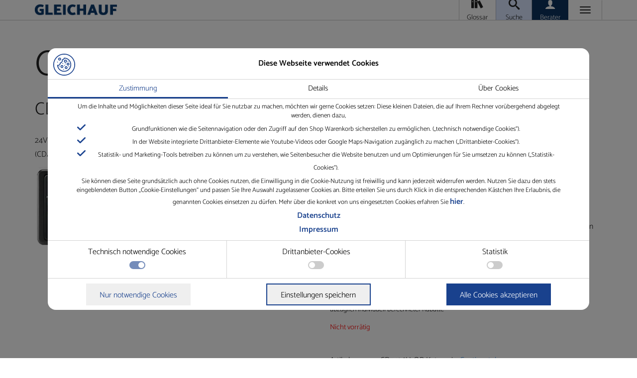

--- FILE ---
content_type: text/html; charset=UTF-8
request_url: https://gleichauf-shop.de/produkt/radios/continental/cd7426u-or-2/
body_size: 23195
content:
<!DOCTYPE html><html lang="de"><head> <script>Element.prototype.appendBefore = function(element) {
				element.parentNode.insertBefore(this, element);
			}, false;

			var nameEQ = "cookie_status" + "=";
			var ca = document.cookie.split(";");
			var cookie_string = "";
			for (var i = 0; i < ca.length; i++) {
				var c = ca[i];
				while (c.charAt(0) == " ") c = c.substring(1, c.length);
				if (c.indexOf(nameEQ) == 0) cookie_string = c.substring(nameEQ.length, c.length);
			}

			var co_arr = cookie_string.split(",");

			var cookies_status_set_js = [["notwendig","Technisch notwendige Cookies",1,"",[["class","cart","Shop wegen Cookie Einstellungen deaktiviert. Bitte akzeptieren Sie technisch notwendige Cookies."]]],["extern","Drittanbieter-Cookies",0,"\/youtube\/,\/google\/,\/cloudflair\/,\/newsletter2go\/,",[["class","newsletter-form","Formular wegen Cookie Einstellungen deaktiviert. Bitte akzeptieren Sie Cookies durch Drittanbieter oder senden Sie uns Ihre Anfrage an <a href=\"mailto:info@gleichauf.de\">info@gleichauf.de<\/a>."],["class","wp-video-shortcode","Eingebettetes Video (Iframe) wegen Cookie Einstellungen deaktiviert. Bitte akzeptieren Sie Cookies durch Drittanbieter."],["class","contact-map","Googlemaps wegen Cookie Einstellungen deaktiviert. Bitte akzeptieren Sie Cookies durch Drittanbieter."],["class","wpcf7","Formular aufgrund der Cookie Einstellungen deaktiviert (wir nutzen Google reCaptcha). Bitte akzeptieren Sie Cookies durch Drittanbieter."]]],["statistik","Statistik",0,"\/google-analytics\/,",[]]]
			co_arr.forEach(function(co, index){
				cookies_status_set_js[index][2] = co;
			});

			var domains_to_block = '';
			var elems_to_block = [];

			cookies_status_set_js.forEach(function(cookie_status, index){
				if(cookie_status[3].length > 0 && cookie_status[2] == 0) {
					domains_to_block += cookie_status[3];
				}
				if(cookie_status[4].length > 0 && cookie_status[2] == 0){
					elems_to_block = elems_to_block.concat(cookie_status[4]);
				}
			});

			if(domains_to_block.length > 0){
				var d_t_b_objects = [];
				domains_to_block = domains_to_block.replace(/,\s*$/, "").replace(/\//g, '').split(',');
				domains_to_block.forEach(function(elem, index){
					d_t_b_objects.push(new RegExp(elem));
				});
				window.YETT_BLACKLIST = d_t_b_objects; 
			} else {
				window.YETT_BLACKLIST = [];
			}
			window.YETT_WHITELIST = [/ajax.googleapis.com/]; 

			if(elems_to_block.length > 0){
				document.addEventListener('DOMContentLoaded', function() { 
					for(var ind = 0; ind < elems_to_block.length; ind++) {
						if(elems_to_block[ind][0] == 'class'){
							var f=document.getElementsByClassName(elems_to_block[ind][1]);
						}else if(elems_to_block[ind][0] == 'tag'){
							var f=document.getElementsByTagName(elems_to_block[ind][1]);
						}else if(elems_to_block[ind][0] == 'id'){
							var f=document.getElementById(elems_to_block[ind][1]);
						}else if(elems_to_block[ind][0] == 'query'){
							var f=document.querySelectorAll(elems_to_block[ind][1]);
						}
						if(elems_to_block[ind][0] == 'id' && f != null) {
							var NewElement = document.createElement('div');
							NewElement.innerHTML = '<p class="cookies_not_set_text">'+
								elems_to_block[ind][2] +'<br><br>'+
								'<button class="cookie_banner_button btn_cookie_banner_mini"><div class="cookie_icon"><div class="banner_click"></div><!-- Generator: Adobe Illustrator 27.0.0, SVG Export Plug-In . SVG Version: 6.00 Build 0)  --><svg class="btn_cookie_banner_mini" version="1.1" id="Layer_1" xmlns="http://www.w3.org/2000/svg" xmlns:xlink="http://www.w3.org/1999/xlink" x="0px" y="0px"viewBox="0 0 200 200" style="enable-background:new 0 0 200 200;" xml:space="preserve"><style type="text/css">.st0{fill: #ffffff;}</style><g><g><g><path class="st0" d="M145.48,54.91c-11.98-12.14-27.96-18.95-45-19.19c-1.82-0.03-3.41,1.26-3.76,3.05c-1.37,6.91-7.23,12.08-14.26,12.57c-1.13,0.08-2.16,0.66-2.82,1.58c-0.65,0.92-0.86,2.09-0.56,3.18c1.41,5.16,0.44,10.91-2.66,15.78c-3.21,5.04-8.18,8.38-13.64,9.17c-2.03,0.29-3.45,2.14-3.21,4.18c0.07,0.61,0.11,1.22,0.11,1.81c0,8.64-7.03,15.67-15.67,15.67c-1.34,0-2.67-0.17-3.96-0.51c-1.19-0.31-2.46-0.02-3.4,0.78c-0.94,0.8-1.43,2-1.32,3.23c1.47,15.95,8.8,30.71,20.65,41.57c11.92,10.93,27.4,16.95,43.59,16.95c17.23,0,33.43-6.71,45.62-18.9c12.18-12.19,18.9-28.39,18.9-45.62C164.07,83.16,157.47,67.06,145.48,54.91L145.48,54.91zM139.83,140.5c-10.76,10.76-25.06,16.68-40.27,16.68c-14.29,0-27.96-5.31-38.48-14.97c-9.27-8.5-15.41-19.71-17.59-31.94c0.17,0,0.34,0.01,0.51,0.01c12.55,0,22.81-10,23.22-22.46c6.28-1.8,11.84-6,15.58-11.88c3.45-5.42,4.96-11.7,4.34-17.74c7.48-1.92,13.58-7.49,16.14-14.81c13.95,0.89,26.93,6.81,36.83,16.83c10.59,10.73,16.42,24.93,16.42,40C156.51,115.44,150.59,129.75,139.83,140.5L139.83,140.5z M139.83,140.5"/></g><path class="st0" d="M79.56,103.93c-7.23,0-13.11,5.88-13.11,13.11c0,7.23,5.88,13.11,13.11,13.11c7.23,0,13.11-5.88,13.11-13.11C92.67,109.81,86.79,103.93,79.56,103.93L79.56,103.93z M79.56,122.59c-3.06,0-5.55-2.49-5.55-5.55c0-3.06,2.49-5.55,5.55-5.55c3.06,0,5.55,2.49,5.55,5.55C85.11,120.1,82.62,122.59,79.56,122.59L79.56,122.59z M79.56,122.59"/><path class="st0" d="M111.1,81.81c7.63,0,13.84-6.21,13.84-13.84s-6.21-13.84-13.84-13.84s-13.84,6.21-13.84,13.84S103.47,81.81,111.1,81.81L111.1,81.81z M111.1,61.69c3.46,0,6.28,2.82,6.28,6.28c0,3.46-2.82,6.28-6.28,6.28c-3.46,0-6.28-2.82-6.28-6.28C104.82,64.51,107.64,61.69,111.1,61.69L111.1,61.69z M111.1,61.69"/><path class="st0" d="M117.71,114.36c-6.99,0-12.68,5.69-12.68,12.68c0,6.99,5.69,12.68,12.68,12.68c6.99,0,12.68-5.69,12.68-12.68C130.4,120.05,124.71,114.36,117.71,114.36L117.71,114.36z M117.71,132.17c-2.82,0-5.12-2.3-5.12-5.12s2.3-5.12,5.12-5.12s5.12,2.3,5.12,5.12S120.54,132.17,117.71,132.17L117.71,132.17z M117.71,132.17"/><path class="st0" d="M148.13,94.88c0-6.99-5.69-12.68-12.68-12.68c-6.99,0-12.68,5.69-12.68,12.68c0,7,5.69,12.68,12.68,12.68C142.44,107.56,148.13,101.87,148.13,94.88L148.13,94.88z M135.45,100c-2.82,0-5.12-2.3-5.12-5.12c0-2.82,2.3-5.12,5.12-5.12c2.82,0,5.12,2.3,5.12,5.12C140.57,97.7,138.28,100,135.45,100L135.45,100z M135.45,100"/><path class="st0" d="M131.74,71.01c0.32,1.55,1.58,2.76,3.15,3c1.56,0.24,3.15-0.57,3.89-1.96c0.74-1.39,0.53-3.15-0.53-4.32c-1.06-1.17-2.79-1.56-4.25-0.95C132.35,67.47,131.42,69.26,131.74,71.01L131.74,71.01z M131.74,71.01"/><path class="st0" d="M147.07,117.4c-0.3-1.55-1.6-2.77-3.15-3c-1.56-0.23-3.15,0.57-3.89,1.96c-0.74,1.39-0.53,3.15,0.53,4.32c1.06,1.17,2.79,1.55,4.25,0.95C146.45,120.95,147.44,119.14,147.07,117.4L147.07,117.4z M147.07,117.4"/><path class="st0" d="M83.25,90.58c0.29,1.55,1.6,2.77,3.15,3c1.56,0.23,3.15-0.57,3.89-1.96c0.75-1.39,0.52-3.14-0.53-4.32c-1.06-1.18-2.79-1.55-4.25-0.95C83.87,87.02,82.89,88.83,83.25,90.58L83.25,90.58z M83.25,90.58"/><path class="st0" d="M98.22,142.53c-0.33-1.55-1.58-2.76-3.15-3c-1.56-0.24-3.15,0.57-3.89,1.96c-0.74,1.39-0.53,3.15,0.53,4.32c1.06,1.17,2.79,1.56,4.25,0.95C97.6,146.08,98.58,144.27,98.22,142.53L98.22,142.53z M98.22,142.53"/><path class="st0" d="M114.72,91.76c-0.49-1.51-1.83-2.6-3.43-2.68c-1.58-0.08-3.07,0.87-3.68,2.33c-0.6,1.45-0.22,3.19,0.95,4.25c1.18,1.06,2.92,1.27,4.32,0.53C114.46,95.35,115.22,93.47,114.72,91.76L114.72,91.76z M114.72,91.76"/><path class="st0" d="M105.39,110.28c1.32-0.87,1.95-2.54,1.57-4.06c-0.38-1.53-1.72-2.69-3.29-2.84c-1.57-0.15-3.11,0.71-3.79,2.15c-0.67,1.43-0.38,3.17,0.74,4.29C101.88,111.07,103.92,111.28,105.39,110.28L105.39,110.28zM105.39,110.28"/><path class="st0" d="M57.81,117.4c-0.3-1.55-1.6-2.77-3.15-3c-1.56-0.23-3.15,0.57-3.89,1.96c-0.74,1.39-0.53,3.15,0.53,4.32c1.06,1.17,2.79,1.55,4.25,0.95C57.19,120.95,58.18,119.14,57.81,117.4L57.81,117.4z M57.81,117.4"/><g><path class="st0" d="M57.88,61.93c7.23,0,13.11-5.88,13.11-13.11c0-7.23-5.88-13.11-13.11-13.11c-7.23,0-13.11,5.88-13.11,13.11C44.77,56.05,50.65,61.93,57.88,61.93L57.88,61.93z M57.88,43.27c3.06,0,5.55,2.49,5.55,5.55c0,3.06-2.49,5.55-5.55,5.55c-3.06,0-5.55-2.49-5.55-5.55C52.33,45.76,54.82,43.27,57.88,43.27L57.88,43.27z M57.88,43.27"/><path class="st0" d="M35.48,78.36c0.73,1.39,2.34,2.19,3.89,1.96c1.56-0.24,2.84-1.45,3.15-3c0.31-1.55-0.41-3.17-1.77-3.98c-1.36-0.81-3.11-0.68-4.34,0.32C35.02,74.79,34.67,76.77,35.48,78.36L35.48,78.36z M35.48,78.36"/></g></g><path class="st0" d="M100,7.39c12.51,0,24.63,2.45,36.04,7.27c11.03,4.66,20.93,11.34,29.44,19.85c8.51,8.51,15.19,18.41,19.85,29.44c4.83,11.41,7.27,23.54,7.27,36.04s-2.45,24.63-7.27,36.04c-4.66,11.03-11.34,20.93-19.85,29.44c-8.51,8.51-18.41,15.19-29.44,19.85c-11.41,4.83-23.54,7.27-36.04,7.27s-24.63-2.45-36.04-7.27c-11.03-4.66-20.93-11.34-29.44-19.85c-8.51-8.51-15.19-18.41-19.85-29.44C9.84,124.63,7.39,112.51,7.39,100s2.45-24.63,7.27-36.04c4.66-11.03,11.34-20.93,19.85-29.44c8.51-8.51,18.41-15.19,29.44-19.85C75.37,9.84,87.49,7.39,100,7.39 M100,0C44.77,0,0,44.77,0,100s44.77,100,100,100s100-44.77,100-100S155.23,0,100,0L100,0z"/></g></svg></div></button></p>';

							NewElement.appendBefore(f.parentNode);
							
							f.parentNode.removeChild(f);
						}
						else if (elems_to_block[ind][0] != 'id' && elems_to_block[ind][0] != 'query'){
							while(f.length > 0) {
								try{
									var NewElement = document.createElement('div');
									NewElement.innerHTML = '<p class="cookies_not_set_text">'+
										elems_to_block[ind][2] +'<br><br>'+
										'<button class="cookie_banner_button btn_cookie_banner_mini"><div class="cookie_icon"><div class="banner_click"></div><!-- Generator: Adobe Illustrator 27.0.0, SVG Export Plug-In . SVG Version: 6.00 Build 0)  --><svg class="btn_cookie_banner_mini" version="1.1" id="Layer_1" xmlns="http://www.w3.org/2000/svg" xmlns:xlink="http://www.w3.org/1999/xlink" x="0px" y="0px"viewBox="0 0 200 200" style="enable-background:new 0 0 200 200;" xml:space="preserve"><style type="text/css">.st0{fill: #ffffff;}</style><g><g><g><path class="st0" d="M145.48,54.91c-11.98-12.14-27.96-18.95-45-19.19c-1.82-0.03-3.41,1.26-3.76,3.05c-1.37,6.91-7.23,12.08-14.26,12.57c-1.13,0.08-2.16,0.66-2.82,1.58c-0.65,0.92-0.86,2.09-0.56,3.18c1.41,5.16,0.44,10.91-2.66,15.78c-3.21,5.04-8.18,8.38-13.64,9.17c-2.03,0.29-3.45,2.14-3.21,4.18c0.07,0.61,0.11,1.22,0.11,1.81c0,8.64-7.03,15.67-15.67,15.67c-1.34,0-2.67-0.17-3.96-0.51c-1.19-0.31-2.46-0.02-3.4,0.78c-0.94,0.8-1.43,2-1.32,3.23c1.47,15.95,8.8,30.71,20.65,41.57c11.92,10.93,27.4,16.95,43.59,16.95c17.23,0,33.43-6.71,45.62-18.9c12.18-12.19,18.9-28.39,18.9-45.62C164.07,83.16,157.47,67.06,145.48,54.91L145.48,54.91zM139.83,140.5c-10.76,10.76-25.06,16.68-40.27,16.68c-14.29,0-27.96-5.31-38.48-14.97c-9.27-8.5-15.41-19.71-17.59-31.94c0.17,0,0.34,0.01,0.51,0.01c12.55,0,22.81-10,23.22-22.46c6.28-1.8,11.84-6,15.58-11.88c3.45-5.42,4.96-11.7,4.34-17.74c7.48-1.92,13.58-7.49,16.14-14.81c13.95,0.89,26.93,6.81,36.83,16.83c10.59,10.73,16.42,24.93,16.42,40C156.51,115.44,150.59,129.75,139.83,140.5L139.83,140.5z M139.83,140.5"/></g><path class="st0" d="M79.56,103.93c-7.23,0-13.11,5.88-13.11,13.11c0,7.23,5.88,13.11,13.11,13.11c7.23,0,13.11-5.88,13.11-13.11C92.67,109.81,86.79,103.93,79.56,103.93L79.56,103.93z M79.56,122.59c-3.06,0-5.55-2.49-5.55-5.55c0-3.06,2.49-5.55,5.55-5.55c3.06,0,5.55,2.49,5.55,5.55C85.11,120.1,82.62,122.59,79.56,122.59L79.56,122.59z M79.56,122.59"/><path class="st0" d="M111.1,81.81c7.63,0,13.84-6.21,13.84-13.84s-6.21-13.84-13.84-13.84s-13.84,6.21-13.84,13.84S103.47,81.81,111.1,81.81L111.1,81.81z M111.1,61.69c3.46,0,6.28,2.82,6.28,6.28c0,3.46-2.82,6.28-6.28,6.28c-3.46,0-6.28-2.82-6.28-6.28C104.82,64.51,107.64,61.69,111.1,61.69L111.1,61.69z M111.1,61.69"/><path class="st0" d="M117.71,114.36c-6.99,0-12.68,5.69-12.68,12.68c0,6.99,5.69,12.68,12.68,12.68c6.99,0,12.68-5.69,12.68-12.68C130.4,120.05,124.71,114.36,117.71,114.36L117.71,114.36z M117.71,132.17c-2.82,0-5.12-2.3-5.12-5.12s2.3-5.12,5.12-5.12s5.12,2.3,5.12,5.12S120.54,132.17,117.71,132.17L117.71,132.17z M117.71,132.17"/><path class="st0" d="M148.13,94.88c0-6.99-5.69-12.68-12.68-12.68c-6.99,0-12.68,5.69-12.68,12.68c0,7,5.69,12.68,12.68,12.68C142.44,107.56,148.13,101.87,148.13,94.88L148.13,94.88z M135.45,100c-2.82,0-5.12-2.3-5.12-5.12c0-2.82,2.3-5.12,5.12-5.12c2.82,0,5.12,2.3,5.12,5.12C140.57,97.7,138.28,100,135.45,100L135.45,100z M135.45,100"/><path class="st0" d="M131.74,71.01c0.32,1.55,1.58,2.76,3.15,3c1.56,0.24,3.15-0.57,3.89-1.96c0.74-1.39,0.53-3.15-0.53-4.32c-1.06-1.17-2.79-1.56-4.25-0.95C132.35,67.47,131.42,69.26,131.74,71.01L131.74,71.01z M131.74,71.01"/><path class="st0" d="M147.07,117.4c-0.3-1.55-1.6-2.77-3.15-3c-1.56-0.23-3.15,0.57-3.89,1.96c-0.74,1.39-0.53,3.15,0.53,4.32c1.06,1.17,2.79,1.55,4.25,0.95C146.45,120.95,147.44,119.14,147.07,117.4L147.07,117.4z M147.07,117.4"/><path class="st0" d="M83.25,90.58c0.29,1.55,1.6,2.77,3.15,3c1.56,0.23,3.15-0.57,3.89-1.96c0.75-1.39,0.52-3.14-0.53-4.32c-1.06-1.18-2.79-1.55-4.25-0.95C83.87,87.02,82.89,88.83,83.25,90.58L83.25,90.58z M83.25,90.58"/><path class="st0" d="M98.22,142.53c-0.33-1.55-1.58-2.76-3.15-3c-1.56-0.24-3.15,0.57-3.89,1.96c-0.74,1.39-0.53,3.15,0.53,4.32c1.06,1.17,2.79,1.56,4.25,0.95C97.6,146.08,98.58,144.27,98.22,142.53L98.22,142.53z M98.22,142.53"/><path class="st0" d="M114.72,91.76c-0.49-1.51-1.83-2.6-3.43-2.68c-1.58-0.08-3.07,0.87-3.68,2.33c-0.6,1.45-0.22,3.19,0.95,4.25c1.18,1.06,2.92,1.27,4.32,0.53C114.46,95.35,115.22,93.47,114.72,91.76L114.72,91.76z M114.72,91.76"/><path class="st0" d="M105.39,110.28c1.32-0.87,1.95-2.54,1.57-4.06c-0.38-1.53-1.72-2.69-3.29-2.84c-1.57-0.15-3.11,0.71-3.79,2.15c-0.67,1.43-0.38,3.17,0.74,4.29C101.88,111.07,103.92,111.28,105.39,110.28L105.39,110.28zM105.39,110.28"/><path class="st0" d="M57.81,117.4c-0.3-1.55-1.6-2.77-3.15-3c-1.56-0.23-3.15,0.57-3.89,1.96c-0.74,1.39-0.53,3.15,0.53,4.32c1.06,1.17,2.79,1.55,4.25,0.95C57.19,120.95,58.18,119.14,57.81,117.4L57.81,117.4z M57.81,117.4"/><g><path class="st0" d="M57.88,61.93c7.23,0,13.11-5.88,13.11-13.11c0-7.23-5.88-13.11-13.11-13.11c-7.23,0-13.11,5.88-13.11,13.11C44.77,56.05,50.65,61.93,57.88,61.93L57.88,61.93z M57.88,43.27c3.06,0,5.55,2.49,5.55,5.55c0,3.06-2.49,5.55-5.55,5.55c-3.06,0-5.55-2.49-5.55-5.55C52.33,45.76,54.82,43.27,57.88,43.27L57.88,43.27z M57.88,43.27"/><path class="st0" d="M35.48,78.36c0.73,1.39,2.34,2.19,3.89,1.96c1.56-0.24,2.84-1.45,3.15-3c0.31-1.55-0.41-3.17-1.77-3.98c-1.36-0.81-3.11-0.68-4.34,0.32C35.02,74.79,34.67,76.77,35.48,78.36L35.48,78.36z M35.48,78.36"/></g></g><path class="st0" d="M100,7.39c12.51,0,24.63,2.45,36.04,7.27c11.03,4.66,20.93,11.34,29.44,19.85c8.51,8.51,15.19,18.41,19.85,29.44c4.83,11.41,7.27,23.54,7.27,36.04s-2.45,24.63-7.27,36.04c-4.66,11.03-11.34,20.93-19.85,29.44c-8.51,8.51-18.41,15.19-29.44,19.85c-11.41,4.83-23.54,7.27-36.04,7.27s-24.63-2.45-36.04-7.27c-11.03-4.66-20.93-11.34-29.44-19.85c-8.51-8.51-15.19-18.41-19.85-29.44C9.84,124.63,7.39,112.51,7.39,100s2.45-24.63,7.27-36.04c4.66-11.03,11.34-20.93,19.85-29.44c8.51-8.51,18.41-15.19,29.44-19.85C75.37,9.84,87.49,7.39,100,7.39 M100,0C44.77,0,0,44.77,0,100s44.77,100,100,100s100-44.77,100-100S155.23,0,100,0L100,0z"/></g></svg></div></button></p>';
									NewElement.appendBefore(f[0].parentNode);
									f[0].parentNode.removeChild(f[0]);
								} catch(e){
									console.error(e);
								}
							}
						}else if(elems_to_block[ind][0] == 'query'){
							for(var loopind = 0; loopind < f.length; loopind++) {
								try{
									var NewElement = document.createElement('div');
									NewElement.innerHTML = '<p class="cookies_not_set_text">'+
										elems_to_block[ind][2] +'<br><br>'+
										'<button class="cookie_banner_button btn_cookie_banner_mini"><div class="cookie_icon"><div class="banner_click"></div><!-- Generator: Adobe Illustrator 27.0.0, SVG Export Plug-In . SVG Version: 6.00 Build 0)  --><svg class="btn_cookie_banner_mini" version="1.1" id="Layer_1" xmlns="http://www.w3.org/2000/svg" xmlns:xlink="http://www.w3.org/1999/xlink" x="0px" y="0px"viewBox="0 0 200 200" style="enable-background:new 0 0 200 200;" xml:space="preserve"><style type="text/css">.st0{fill: #ffffff;}</style><g><g><g><path class="st0" d="M145.48,54.91c-11.98-12.14-27.96-18.95-45-19.19c-1.82-0.03-3.41,1.26-3.76,3.05c-1.37,6.91-7.23,12.08-14.26,12.57c-1.13,0.08-2.16,0.66-2.82,1.58c-0.65,0.92-0.86,2.09-0.56,3.18c1.41,5.16,0.44,10.91-2.66,15.78c-3.21,5.04-8.18,8.38-13.64,9.17c-2.03,0.29-3.45,2.14-3.21,4.18c0.07,0.61,0.11,1.22,0.11,1.81c0,8.64-7.03,15.67-15.67,15.67c-1.34,0-2.67-0.17-3.96-0.51c-1.19-0.31-2.46-0.02-3.4,0.78c-0.94,0.8-1.43,2-1.32,3.23c1.47,15.95,8.8,30.71,20.65,41.57c11.92,10.93,27.4,16.95,43.59,16.95c17.23,0,33.43-6.71,45.62-18.9c12.18-12.19,18.9-28.39,18.9-45.62C164.07,83.16,157.47,67.06,145.48,54.91L145.48,54.91zM139.83,140.5c-10.76,10.76-25.06,16.68-40.27,16.68c-14.29,0-27.96-5.31-38.48-14.97c-9.27-8.5-15.41-19.71-17.59-31.94c0.17,0,0.34,0.01,0.51,0.01c12.55,0,22.81-10,23.22-22.46c6.28-1.8,11.84-6,15.58-11.88c3.45-5.42,4.96-11.7,4.34-17.74c7.48-1.92,13.58-7.49,16.14-14.81c13.95,0.89,26.93,6.81,36.83,16.83c10.59,10.73,16.42,24.93,16.42,40C156.51,115.44,150.59,129.75,139.83,140.5L139.83,140.5z M139.83,140.5"/></g><path class="st0" d="M79.56,103.93c-7.23,0-13.11,5.88-13.11,13.11c0,7.23,5.88,13.11,13.11,13.11c7.23,0,13.11-5.88,13.11-13.11C92.67,109.81,86.79,103.93,79.56,103.93L79.56,103.93z M79.56,122.59c-3.06,0-5.55-2.49-5.55-5.55c0-3.06,2.49-5.55,5.55-5.55c3.06,0,5.55,2.49,5.55,5.55C85.11,120.1,82.62,122.59,79.56,122.59L79.56,122.59z M79.56,122.59"/><path class="st0" d="M111.1,81.81c7.63,0,13.84-6.21,13.84-13.84s-6.21-13.84-13.84-13.84s-13.84,6.21-13.84,13.84S103.47,81.81,111.1,81.81L111.1,81.81z M111.1,61.69c3.46,0,6.28,2.82,6.28,6.28c0,3.46-2.82,6.28-6.28,6.28c-3.46,0-6.28-2.82-6.28-6.28C104.82,64.51,107.64,61.69,111.1,61.69L111.1,61.69z M111.1,61.69"/><path class="st0" d="M117.71,114.36c-6.99,0-12.68,5.69-12.68,12.68c0,6.99,5.69,12.68,12.68,12.68c6.99,0,12.68-5.69,12.68-12.68C130.4,120.05,124.71,114.36,117.71,114.36L117.71,114.36z M117.71,132.17c-2.82,0-5.12-2.3-5.12-5.12s2.3-5.12,5.12-5.12s5.12,2.3,5.12,5.12S120.54,132.17,117.71,132.17L117.71,132.17z M117.71,132.17"/><path class="st0" d="M148.13,94.88c0-6.99-5.69-12.68-12.68-12.68c-6.99,0-12.68,5.69-12.68,12.68c0,7,5.69,12.68,12.68,12.68C142.44,107.56,148.13,101.87,148.13,94.88L148.13,94.88z M135.45,100c-2.82,0-5.12-2.3-5.12-5.12c0-2.82,2.3-5.12,5.12-5.12c2.82,0,5.12,2.3,5.12,5.12C140.57,97.7,138.28,100,135.45,100L135.45,100z M135.45,100"/><path class="st0" d="M131.74,71.01c0.32,1.55,1.58,2.76,3.15,3c1.56,0.24,3.15-0.57,3.89-1.96c0.74-1.39,0.53-3.15-0.53-4.32c-1.06-1.17-2.79-1.56-4.25-0.95C132.35,67.47,131.42,69.26,131.74,71.01L131.74,71.01z M131.74,71.01"/><path class="st0" d="M147.07,117.4c-0.3-1.55-1.6-2.77-3.15-3c-1.56-0.23-3.15,0.57-3.89,1.96c-0.74,1.39-0.53,3.15,0.53,4.32c1.06,1.17,2.79,1.55,4.25,0.95C146.45,120.95,147.44,119.14,147.07,117.4L147.07,117.4z M147.07,117.4"/><path class="st0" d="M83.25,90.58c0.29,1.55,1.6,2.77,3.15,3c1.56,0.23,3.15-0.57,3.89-1.96c0.75-1.39,0.52-3.14-0.53-4.32c-1.06-1.18-2.79-1.55-4.25-0.95C83.87,87.02,82.89,88.83,83.25,90.58L83.25,90.58z M83.25,90.58"/><path class="st0" d="M98.22,142.53c-0.33-1.55-1.58-2.76-3.15-3c-1.56-0.24-3.15,0.57-3.89,1.96c-0.74,1.39-0.53,3.15,0.53,4.32c1.06,1.17,2.79,1.56,4.25,0.95C97.6,146.08,98.58,144.27,98.22,142.53L98.22,142.53z M98.22,142.53"/><path class="st0" d="M114.72,91.76c-0.49-1.51-1.83-2.6-3.43-2.68c-1.58-0.08-3.07,0.87-3.68,2.33c-0.6,1.45-0.22,3.19,0.95,4.25c1.18,1.06,2.92,1.27,4.32,0.53C114.46,95.35,115.22,93.47,114.72,91.76L114.72,91.76z M114.72,91.76"/><path class="st0" d="M105.39,110.28c1.32-0.87,1.95-2.54,1.57-4.06c-0.38-1.53-1.72-2.69-3.29-2.84c-1.57-0.15-3.11,0.71-3.79,2.15c-0.67,1.43-0.38,3.17,0.74,4.29C101.88,111.07,103.92,111.28,105.39,110.28L105.39,110.28zM105.39,110.28"/><path class="st0" d="M57.81,117.4c-0.3-1.55-1.6-2.77-3.15-3c-1.56-0.23-3.15,0.57-3.89,1.96c-0.74,1.39-0.53,3.15,0.53,4.32c1.06,1.17,2.79,1.55,4.25,0.95C57.19,120.95,58.18,119.14,57.81,117.4L57.81,117.4z M57.81,117.4"/><g><path class="st0" d="M57.88,61.93c7.23,0,13.11-5.88,13.11-13.11c0-7.23-5.88-13.11-13.11-13.11c-7.23,0-13.11,5.88-13.11,13.11C44.77,56.05,50.65,61.93,57.88,61.93L57.88,61.93z M57.88,43.27c3.06,0,5.55,2.49,5.55,5.55c0,3.06-2.49,5.55-5.55,5.55c-3.06,0-5.55-2.49-5.55-5.55C52.33,45.76,54.82,43.27,57.88,43.27L57.88,43.27z M57.88,43.27"/><path class="st0" d="M35.48,78.36c0.73,1.39,2.34,2.19,3.89,1.96c1.56-0.24,2.84-1.45,3.15-3c0.31-1.55-0.41-3.17-1.77-3.98c-1.36-0.81-3.11-0.68-4.34,0.32C35.02,74.79,34.67,76.77,35.48,78.36L35.48,78.36z M35.48,78.36"/></g></g><path class="st0" d="M100,7.39c12.51,0,24.63,2.45,36.04,7.27c11.03,4.66,20.93,11.34,29.44,19.85c8.51,8.51,15.19,18.41,19.85,29.44c4.83,11.41,7.27,23.54,7.27,36.04s-2.45,24.63-7.27,36.04c-4.66,11.03-11.34,20.93-19.85,29.44c-8.51,8.51-18.41,15.19-29.44,19.85c-11.41,4.83-23.54,7.27-36.04,7.27s-24.63-2.45-36.04-7.27c-11.03-4.66-20.93-11.34-29.44-19.85c-8.51-8.51-15.19-18.41-19.85-29.44C9.84,124.63,7.39,112.51,7.39,100s2.45-24.63,7.27-36.04c4.66-11.03,11.34-20.93,19.85-29.44c8.51-8.51,18.41-15.19,29.44-19.85C75.37,9.84,87.49,7.39,100,7.39 M100,0C44.77,0,0,44.77,0,100s44.77,100,100,100s100-44.77,100-100S155.23,0,100,0L100,0z"/></g></svg></div></button></p>';
									if(elems_to_block[ind][2].length > 0){
										NewElement.appendBefore(f[loopind].parentNode);
									}
									f[loopind].parentNode.removeChild(f[loopind]);
								} catch(e){
									console.error(e);
								}
							}
						}	
					}
				}); 
			}</script> <script>!function(t,e){"object"==typeof exports&&"undefined"!=typeof module?e(exports):"function"==typeof define&&define.amd?define(["exports"],e):e((t=t||self).yett={})}(this,function(t){"use strict";function o(e,t){return e&&(!t||t!==s)&&(!a.blacklist||a.blacklist.some(function(t){return t.test(e)}))&&(!a.whitelist||a.whitelist.every(function(t){return!t.test(e)}))}function l(t){var e=t.getAttribute("src");return a.blacklist&&a.blacklist.every(function(t){return!t.test(e)})||a.whitelist&&a.whitelist.some(function(t){return t.test(e)})}var s="javascript/blocked",a={blacklist:window.YETT_BLACKLIST,whitelist:window.YETT_WHITELIST},u={blacklisted:[]},f=new MutationObserver(function(t){for(var e=0;e<t.length;e++)for(var i=t[e].addedNodes,n=function(t){var n=i[t];if(1===n.nodeType&&"SCRIPT"===n.tagName){var e=n.src,r=n.type;if(o(e,r)){u.blacklisted.push(n.cloneNode()),n.type=s;n.addEventListener("beforescriptexecute",function t(e){n.getAttribute("type")===s&&e.preventDefault(),n.removeEventListener("beforescriptexecute",t)}),n.parentElement&&n.parentElement.removeChild(n)}}},r=0;r<i.length;r++)n(r)});f.observe(document.documentElement,{childList:!0,subtree:!0});var c=document.createElement;function p(t){return function(t){if(Array.isArray(t)){for(var e=0,n=new Array(t.length);e<t.length;e++)n[e]=t[e];return n}}(t)||function(t){if(Symbol.iterator in Object(t)||"[object Arguments]"===Object.prototype.toString.call(t))return Array.from(t)}(t)||function(){throw new TypeError("Invalid attempt to spread non-iterable instance")}()}document.createElement=function(){for(var t=arguments.length,e=new Array(t),n=0;n<t;n++)e[n]=arguments[n];if("script"!==e[0].toLowerCase())return c.bind(document).apply(void 0,e);var r=c.bind(document).apply(void 0,e),i=r.setAttribute.bind(r);return Object.defineProperties(r,{src:{get:function(){return r.getAttribute("src")},set:function(t){return o(t,r.type)&&i("type",s),i("src",t),!0}},type:{set:function(t){var e=o(r.src,r.type)?s:t;return i("type",e),!0}}}),r.setAttribute=function(t,e){"type"===t||"src"===t?r[t]=e:HTMLScriptElement.prototype.setAttribute.call(r,t,e)},r};var d=new RegExp("[|\\{}()[\\]^$+*?.]","g");t.unblock=function(){for(var t=arguments.length,n=new Array(t),e=0;e<t;e++)n[e]=arguments[e];n.length<1?(a.blacklist=[],a.whitelist=[]):(a.blacklist&&(a.blacklist=a.blacklist.filter(function(e){return n.every(function(t){return"string"==typeof t?!e.test(t):t instanceof RegExp?e.toString()!==t.toString():void 0})})),a.whitelist&&(a.whitelist=[].concat(p(a.whitelist),p(n.map(function(e){if("string"==typeof e){var n=".*"+e.replace(d,"\\$&")+".*";if(a.whitelist.every(function(t){return t.toString()!==n.toString()}))return new RegExp(n)}else if(e instanceof RegExp&&a.whitelist.every(function(t){return t.toString()!==e.toString()}))return e;return null}).filter(Boolean)))));for(var r=document.querySelectorAll('script[type="'.concat(s,'"]')),i=0;i<r.length;i++){var o=r[i];l(o)&&(o.type="application/javascript",u.blacklisted.push(o),o.parentElement.removeChild(o))}var c=0;p(u.blacklisted).forEach(function(t,e){if(l(t)){var n=document.createElement("script");n.setAttribute("src",t.src),n.setAttribute("type","application/javascript"),document.head.appendChild(n),u.blacklisted.splice(e-c,1),c++}}),a.blacklist&&a.blacklist.length<1&&f.disconnect()},Object.defineProperty(t,"__esModule",{value:!0})});</script> <meta charset="UTF-8"><meta name="viewport" content="width=device-width, initial-scale=1"><link rel="pingback" href="https://gleichauf-shop.de/xmlrpc.php" /><link media="all" href="https://gleichauf-shop.de/wp-content/cache/autoptimize/7/css/autoptimize_69923823d51551a30efc34581c4a7151.css" rel="stylesheet" /><link media="only screen and (max-width: 768px)" href="https://gleichauf-shop.de/wp-content/cache/autoptimize/7/css/autoptimize_541e2ced151704f4ff1844c6de47ec02.css" rel="stylesheet" /><title>CD7426U–OR | Gleichauf Shop</title><meta name="title" content="CD7426U–OR | Gleichauf Shop"><meta name="description" content="24V FM RDS Tuner (CD/MP3/USB)">  <script>(function(w, d, s, l, i) {
			w[l] = w[l] || [];
			w[l].push({
				'gtm.start': new Date().getTime(),
				event: 'gtm.js'
			});
			var f = d.getElementsByTagName(s)[0],
				j = d.createElement(s),
				dl = l != 'dataLayer' ? '&l=' + l : '';
			j.async = true;
			j.src =
				'https://www.googletagmanager.com/gtm.js?id=' + i + dl;
			f.parentNode.insertBefore(j, f);
		})(window, document, 'script', 'dataLayer', 'GTM-54LKRC4');</script>  <script>(function(i, s, o, g, r, a, m) {
			i['GoogleAnalyticsObject'] = r;
			i[r] = i[r] || function() {
				(i[r].q = i[r].q || []).push(arguments)
			}, i[r].l = 1 * new Date();
			a = s.createElement(o),
				m = s.getElementsByTagName(o)[0];
			a.async = 1;
			a.src = g;
			m.parentNode.insertBefore(a, m)
		})(window, document, 'script', 'https://www.google-analytics.com/analytics.js', 'ga');

		//gleichauf.de
		if (7 == 1) {
			ga('create', 'UA-56583617-2', 'auto');
		}
		//fahrzeugtechnik
		if (7 == 2) {
			ga('create', 'UA-56583617-3', 'auto');
		}
		//tanktechnik
		if (7 == 3) {
			ga('create', 'UA-56583617-4', 'auto');
		}
		//kassenautomaten
		if (7 == 4) {
			ga('create', 'UA-56583617-5', 'auto');
		}
		//personensperren
		if (7 == 6) {
			ga('create', 'UA-56583617-6', 'auto');
		}
		//shop
		if (7 == 7) {
			ga('create', 'UA-56583617-7', 'auto');
		}
		//parktechnik
		if (7 == 5) {
			ga('create', 'UA-56583617-8', 'auto');
		}
		ga('set', 'anonymizeIp', true);
		ga('send', 'pageview');</script> <meta name='robots' content='max-image-preview:large' /><link rel='dns-prefetch' href='//www.google.com' /><link rel='dns-prefetch' href='//s.w.org' /> <script type="text/javascript">window._wpemojiSettings = {"baseUrl":"https:\/\/s.w.org\/images\/core\/emoji\/13.1.0\/72x72\/","ext":".png","svgUrl":"https:\/\/s.w.org\/images\/core\/emoji\/13.1.0\/svg\/","svgExt":".svg","source":{"concatemoji":"https:\/\/gleichauf-shop.de\/wp-includes\/js\/wp-emoji-release.min.js?ver=5.8.12"}};
			!function(e,a,t){var n,r,o,i=a.createElement("canvas"),p=i.getContext&&i.getContext("2d");function s(e,t){var a=String.fromCharCode;p.clearRect(0,0,i.width,i.height),p.fillText(a.apply(this,e),0,0);e=i.toDataURL();return p.clearRect(0,0,i.width,i.height),p.fillText(a.apply(this,t),0,0),e===i.toDataURL()}function c(e){var t=a.createElement("script");t.src=e,t.defer=t.type="text/javascript",a.getElementsByTagName("head")[0].appendChild(t)}for(o=Array("flag","emoji"),t.supports={everything:!0,everythingExceptFlag:!0},r=0;r<o.length;r++)t.supports[o[r]]=function(e){if(!p||!p.fillText)return!1;switch(p.textBaseline="top",p.font="600 32px Arial",e){case"flag":return s([127987,65039,8205,9895,65039],[127987,65039,8203,9895,65039])?!1:!s([55356,56826,55356,56819],[55356,56826,8203,55356,56819])&&!s([55356,57332,56128,56423,56128,56418,56128,56421,56128,56430,56128,56423,56128,56447],[55356,57332,8203,56128,56423,8203,56128,56418,8203,56128,56421,8203,56128,56430,8203,56128,56423,8203,56128,56447]);case"emoji":return!s([10084,65039,8205,55357,56613],[10084,65039,8203,55357,56613])}return!1}(o[r]),t.supports.everything=t.supports.everything&&t.supports[o[r]],"flag"!==o[r]&&(t.supports.everythingExceptFlag=t.supports.everythingExceptFlag&&t.supports[o[r]]);t.supports.everythingExceptFlag=t.supports.everythingExceptFlag&&!t.supports.flag,t.DOMReady=!1,t.readyCallback=function(){t.DOMReady=!0},t.supports.everything||(n=function(){t.readyCallback()},a.addEventListener?(a.addEventListener("DOMContentLoaded",n,!1),e.addEventListener("load",n,!1)):(e.attachEvent("onload",n),a.attachEvent("onreadystatechange",function(){"complete"===a.readyState&&t.readyCallback()})),(n=t.source||{}).concatemoji?c(n.concatemoji):n.wpemoji&&n.twemoji&&(c(n.twemoji),c(n.wpemoji)))}(window,document,window._wpemojiSettings);</script> <script type='text/javascript' src='https://gleichauf-shop.de/wp-includes/js/jquery/jquery.min.js?ver=3.6.0' id='jquery-core-js'></script> <script defer type='text/javascript' src='https://gleichauf-shop.de/wp-includes/js/jquery/jquery-migrate.min.js?ver=3.3.2' id='jquery-migrate-js'></script> <script defer type='text/javascript' src='https://gleichauf-shop.de/wp-content/plugins/featured-video-plus/js/jquery.fitvids.min.js?ver=master-2015-08' id='jquery.fitvids-js'></script> <script type='text/javascript' id='fvp-frontend-js-extra'>var fvpdata = {"ajaxurl":"https:\/\/gleichauf-shop.de\/wp-admin\/admin-ajax.php","nonce":"99803c6f00","fitvids":"1","dynamic":"","overlay":"","opacity":"0.75","color":"b","width":"640"};</script> <script defer type='text/javascript' src='https://gleichauf-shop.de/wp-content/plugins/featured-video-plus/js/frontend.min.js?ver=2.3.3' id='fvp-frontend-js'></script> <script defer type='text/javascript' src='https://gleichauf-shop.de/wp-content/plugins/responsive-lightbox/assets/swipebox/jquery.swipebox.min.js?ver=2.3.2' id='responsive-lightbox-swipebox-js'></script> <script defer type='text/javascript' src='https://gleichauf-shop.de/wp-includes/js/underscore.min.js?ver=1.13.1' id='underscore-js'></script> <script defer type='text/javascript' src='https://gleichauf-shop.de/wp-content/plugins/responsive-lightbox/assets/infinitescroll/infinite-scroll.pkgd.min.js?ver=5.8.12' id='responsive-lightbox-infinite-scroll-js'></script> <script type='text/javascript' id='responsive-lightbox-js-extra'>var rlArgs = {"script":"swipebox","selector":"lightbox","customEvents":"","activeGalleries":"1","animation":"1","hideCloseButtonOnMobile":"0","removeBarsOnMobile":"0","hideBars":"1","hideBarsDelay":"5000","videoMaxWidth":"1080","useSVG":"1","loopAtEnd":"0","woocommerce_gallery":"0","ajaxurl":"https:\/\/gleichauf-shop.de\/wp-admin\/admin-ajax.php","nonce":"8fb815c360"};</script> <script defer type='text/javascript' src='https://gleichauf-shop.de/wp-content/cache/autoptimize/7/js/autoptimize_single_7a750c030abb2ebb5cf0a4252d3747c2.js?ver=2.3.2' id='responsive-lightbox-js'></script> <script defer type='text/javascript' src='https://gleichauf-shop.de/wp-content/themes/gleichauf-landingpage/js/bootstrap.min.js?ver=5.8.12' id='jquery.bootstrap-js'></script> <script defer type='text/javascript' src='https://gleichauf-shop.de/wp-content/themes/gleichauf-landingpage/slick/slick.min.js?ver=5.8.12' id='slick-js'></script> <script defer type='text/javascript' src='https://gleichauf-shop.de/wp-content/cache/autoptimize/7/js/autoptimize_single_8975e5ff0eec960db403d03b9874a486.js?ver=5.8.12' id='jquery.gleichauf-js'></script> <link rel="https://api.w.org/" href="https://gleichauf-shop.de/wp-json/" /><link rel="alternate" type="application/json" href="https://gleichauf-shop.de/wp-json/wp/v2/product/291" /><link rel="EditURI" type="application/rsd+xml" title="RSD" href="https://gleichauf-shop.de/xmlrpc.php?rsd" /><link rel="wlwmanifest" type="application/wlwmanifest+xml" href="https://gleichauf-shop.de/wp-includes/wlwmanifest.xml" /><meta name="generator" content="WordPress 5.8.12" /><meta name="generator" content="WooCommerce 5.6.2" /><link rel="canonical" href="https://gleichauf-shop.de/produkt/radios/continental/cd7426u-or-2/" /><link rel='shortlink' href='https://gleichauf-shop.de/?p=291' /><link rel="alternate" type="application/json+oembed" href="https://gleichauf-shop.de/wp-json/oembed/1.0/embed?url=https%3A%2F%2Fgleichauf-shop.de%2Fprodukt%2Fradios%2Fcontinental%2Fcd7426u-or-2%2F" /><link rel="alternate" type="text/xml+oembed" href="https://gleichauf-shop.de/wp-json/oembed/1.0/embed?url=https%3A%2F%2Fgleichauf-shop.de%2Fprodukt%2Fradios%2Fcontinental%2Fcd7426u-or-2%2F&#038;format=xml" /> <noscript><style>.woocommerce-product-gallery{ opacity: 1 !important; }</style></noscript> <noscript><style>.lazyload[data-src]{display:none !important;}</style></noscript><link rel="icon" href="https://gleichauf-shop.de/wp-content/uploads/sites/7/2024/07/cropped-Favicon-32x32.jpg" sizes="32x32" /><link rel="icon" href="https://gleichauf-shop.de/wp-content/uploads/sites/7/2024/07/cropped-Favicon-192x192.jpg" sizes="192x192" /><link rel="apple-touch-icon" href="https://gleichauf-shop.de/wp-content/uploads/sites/7/2024/07/cropped-Favicon-180x180.jpg" /><meta name="msapplication-TileImage" content="https://gleichauf-shop.de/wp-content/uploads/sites/7/2024/07/cropped-Favicon-270x270.jpg" /></head><body data-rsssl=1 id="home" class="product-template-default single single-product postid-291 theme-gleichauf-landingpage woocommerce woocommerce-page woocommerce-no-js">
<script data-cfasync="false">var ewww_webp_supported=false;</script> <noscript><iframe  height="0" width="0" style="display:none;visibility:hidden" data-src="https://www.googletagmanager.com/ns.html?id=GTM-54LKRC4" class="lazyload"></iframe></noscript><div class="cookie_banner_container"><div id="cookie_banner_setup" class="show_on_load"><div class="cookie_banner_overlay"><div class="cookie_banner_inner"><div class="cookie_banner_ueberschrift"><div class="cookie_icon"><?xml version="1.0" encoding="utf-8"?> <svg class="btn_cookie_banner_mini_click" version="1.1" id="Layer_1" xmlns="http://www.w3.org/2000/svg" xmlns:xlink="http://www.w3.org/1999/xlink" x="0px" y="0px"
 viewBox="0 0 200 200" style="enable-background:new 0 0 200 200;" xml:space="preserve"> <g><g><g><path class="st0" d="M145.48,54.91c-11.98-12.14-27.96-18.95-45-19.19c-1.82-0.03-3.41,1.26-3.76,3.05
 c-1.37,6.91-7.23,12.08-14.26,12.57c-1.13,0.08-2.16,0.66-2.82,1.58c-0.65,0.92-0.86,2.09-0.56,3.18
 c1.41,5.16,0.44,10.91-2.66,15.78c-3.21,5.04-8.18,8.38-13.64,9.17c-2.03,0.29-3.45,2.14-3.21,4.18
 c0.07,0.61,0.11,1.22,0.11,1.81c0,8.64-7.03,15.67-15.67,15.67c-1.34,0-2.67-0.17-3.96-0.51c-1.19-0.31-2.46-0.02-3.4,0.78
 c-0.94,0.8-1.43,2-1.32,3.23c1.47,15.95,8.8,30.71,20.65,41.57c11.92,10.93,27.4,16.95,43.59,16.95
 c17.23,0,33.43-6.71,45.62-18.9c12.18-12.19,18.9-28.39,18.9-45.62C164.07,83.16,157.47,67.06,145.48,54.91L145.48,54.91z
 M139.83,140.5c-10.76,10.76-25.06,16.68-40.27,16.68c-14.29,0-27.96-5.31-38.48-14.97c-9.27-8.5-15.41-19.71-17.59-31.94
 c0.17,0,0.34,0.01,0.51,0.01c12.55,0,22.81-10,23.22-22.46c6.28-1.8,11.84-6,15.58-11.88c3.45-5.42,4.96-11.7,4.34-17.74
 c7.48-1.92,13.58-7.49,16.14-14.81c13.95,0.89,26.93,6.81,36.83,16.83c10.59,10.73,16.42,24.93,16.42,40
 C156.51,115.44,150.59,129.75,139.83,140.5L139.83,140.5z M139.83,140.5"/></g> <path class="st0" d="M79.56,103.93c-7.23,0-13.11,5.88-13.11,13.11c0,7.23,5.88,13.11,13.11,13.11c7.23,0,13.11-5.88,13.11-13.11
 C92.67,109.81,86.79,103.93,79.56,103.93L79.56,103.93z M79.56,122.59c-3.06,0-5.55-2.49-5.55-5.55c0-3.06,2.49-5.55,5.55-5.55
 c3.06,0,5.55,2.49,5.55,5.55C85.11,120.1,82.62,122.59,79.56,122.59L79.56,122.59z M79.56,122.59"/> <path class="st0" d="M111.1,81.81c7.63,0,13.84-6.21,13.84-13.84s-6.21-13.84-13.84-13.84s-13.84,6.21-13.84,13.84
 S103.47,81.81,111.1,81.81L111.1,81.81z M111.1,61.69c3.46,0,6.28,2.82,6.28,6.28c0,3.46-2.82,6.28-6.28,6.28
 c-3.46,0-6.28-2.82-6.28-6.28C104.82,64.51,107.64,61.69,111.1,61.69L111.1,61.69z M111.1,61.69"/> <path class="st0" d="M117.71,114.36c-6.99,0-12.68,5.69-12.68,12.68c0,6.99,5.69,12.68,12.68,12.68c6.99,0,12.68-5.69,12.68-12.68
 C130.4,120.05,124.71,114.36,117.71,114.36L117.71,114.36z M117.71,132.17c-2.82,0-5.12-2.3-5.12-5.12s2.3-5.12,5.12-5.12
 s5.12,2.3,5.12,5.12S120.54,132.17,117.71,132.17L117.71,132.17z M117.71,132.17"/> <path class="st0" d="M148.13,94.88c0-6.99-5.69-12.68-12.68-12.68c-6.99,0-12.68,5.69-12.68,12.68c0,7,5.69,12.68,12.68,12.68
 C142.44,107.56,148.13,101.87,148.13,94.88L148.13,94.88z M135.45,100c-2.82,0-5.12-2.3-5.12-5.12c0-2.82,2.3-5.12,5.12-5.12
 c2.82,0,5.12,2.3,5.12,5.12C140.57,97.7,138.28,100,135.45,100L135.45,100z M135.45,100"/> <path class="st0" d="M131.74,71.01c0.32,1.55,1.58,2.76,3.15,3c1.56,0.24,3.15-0.57,3.89-1.96c0.74-1.39,0.53-3.15-0.53-4.32
 c-1.06-1.17-2.79-1.56-4.25-0.95C132.35,67.47,131.42,69.26,131.74,71.01L131.74,71.01z M131.74,71.01"/> <path class="st0" d="M147.07,117.4c-0.3-1.55-1.6-2.77-3.15-3c-1.56-0.23-3.15,0.57-3.89,1.96c-0.74,1.39-0.53,3.15,0.53,4.32
 c1.06,1.17,2.79,1.55,4.25,0.95C146.45,120.95,147.44,119.14,147.07,117.4L147.07,117.4z M147.07,117.4"/> <path class="st0" d="M83.25,90.58c0.29,1.55,1.6,2.77,3.15,3c1.56,0.23,3.15-0.57,3.89-1.96c0.75-1.39,0.52-3.14-0.53-4.32
 c-1.06-1.18-2.79-1.55-4.25-0.95C83.87,87.02,82.89,88.83,83.25,90.58L83.25,90.58z M83.25,90.58"/> <path class="st0" d="M98.22,142.53c-0.33-1.55-1.58-2.76-3.15-3c-1.56-0.24-3.15,0.57-3.89,1.96c-0.74,1.39-0.53,3.15,0.53,4.32
 c1.06,1.17,2.79,1.56,4.25,0.95C97.6,146.08,98.58,144.27,98.22,142.53L98.22,142.53z M98.22,142.53"/> <path class="st0" d="M114.72,91.76c-0.49-1.51-1.83-2.6-3.43-2.68c-1.58-0.08-3.07,0.87-3.68,2.33c-0.6,1.45-0.22,3.19,0.95,4.25
 c1.18,1.06,2.92,1.27,4.32,0.53C114.46,95.35,115.22,93.47,114.72,91.76L114.72,91.76z M114.72,91.76"/> <path class="st0" d="M105.39,110.28c1.32-0.87,1.95-2.54,1.57-4.06c-0.38-1.53-1.72-2.69-3.29-2.84
 c-1.57-0.15-3.11,0.71-3.79,2.15c-0.67,1.43-0.38,3.17,0.74,4.29C101.88,111.07,103.92,111.28,105.39,110.28L105.39,110.28z
 M105.39,110.28"/> <path class="st0" d="M57.81,117.4c-0.3-1.55-1.6-2.77-3.15-3c-1.56-0.23-3.15,0.57-3.89,1.96c-0.74,1.39-0.53,3.15,0.53,4.32
 c1.06,1.17,2.79,1.55,4.25,0.95C57.19,120.95,58.18,119.14,57.81,117.4L57.81,117.4z M57.81,117.4"/> <g><path class="st0" d="M57.88,61.93c7.23,0,13.11-5.88,13.11-13.11c0-7.23-5.88-13.11-13.11-13.11c-7.23,0-13.11,5.88-13.11,13.11
 C44.77,56.05,50.65,61.93,57.88,61.93L57.88,61.93z M57.88,43.27c3.06,0,5.55,2.49,5.55,5.55c0,3.06-2.49,5.55-5.55,5.55
 c-3.06,0-5.55-2.49-5.55-5.55C52.33,45.76,54.82,43.27,57.88,43.27L57.88,43.27z M57.88,43.27"/> <path class="st0" d="M35.48,78.36c0.73,1.39,2.34,2.19,3.89,1.96c1.56-0.24,2.84-1.45,3.15-3c0.31-1.55-0.41-3.17-1.77-3.98
 c-1.36-0.81-3.11-0.68-4.34,0.32C35.02,74.79,34.67,76.77,35.48,78.36L35.48,78.36z M35.48,78.36"/></g></g> <path class="st0" d="M100,7.39c12.51,0,24.63,2.45,36.04,7.27c11.03,4.66,20.93,11.34,29.44,19.85
 c8.51,8.51,15.19,18.41,19.85,29.44c4.83,11.41,7.27,23.54,7.27,36.04s-2.45,24.63-7.27,36.04c-4.66,11.03-11.34,20.93-19.85,29.44
 c-8.51,8.51-18.41,15.19-29.44,19.85c-11.41,4.83-23.54,7.27-36.04,7.27s-24.63-2.45-36.04-7.27
 c-11.03-4.66-20.93-11.34-29.44-19.85c-8.51-8.51-15.19-18.41-19.85-29.44C9.84,124.63,7.39,112.51,7.39,100s2.45-24.63,7.27-36.04
 c4.66-11.03,11.34-20.93,19.85-29.44c8.51-8.51,18.41-15.19,29.44-19.85C75.37,9.84,87.49,7.39,100,7.39 M100,0
 C44.77,0,0,44.77,0,100s44.77,100,100,100s100-44.77,100-100S155.23,0,100,0L100,0z"/></g> </svg></div><div>Diese Webseite verwendet Cookies</div></div><div class="cookie_banner_tabs"><div id="zustimmungTab" class="cookie_banner_tab tab_aktive">Zustimmung</div><div id="detailsTab" class="cookie_banner_tab">Details</div><div id="cookiesTab" class="cookie_banner_tab">Über Cookies</div></div><div class="cookie_banner_content"><div id="zustimmung" class="show"><div class="cookie_banner_text_container"><div class="cookie_banner_text_div">Um die Inhalte und Möglichkeiten dieser Seite ideal für Sie nutzbar zu machen, möchten wir gerne Cookies setzen: Diese kleinen Dateien, die auf Ihrem Rechner vorübergehend abgelegt werden, dienen dazu,<br><ul style="margin: 5px 0px"><li>Grundfunktionen wie die Seitennavigation oder den Zugriff auf den Shop Warenkorb sicherstellen zu ermöglichen. („technisch notwendige Cookies“).</li><li>In der Website integrierte Drittanbieter-Elemente wie Youtube-Videos oder Google Maps-Navigation zugänglich zu machen („Drittanbieter-Cookies“).</li><li>Statistik- und Marketing-Tools betreiben zu können um zu verstehen, wie Seitenbesucher die Website benutzen und um Optimierungen für Sie umsetzen zu können („Statistik-Cookies“).</li></ul> Sie können diese Seite grundsätzlich auch ohne Cookies nutzen, die Einwilligung in die Cookie-Nutzung ist freiwillig und kann jederzeit widerrufen werden. Nutzen Sie dazu den stets eingeblendeten Button „Cookie-Einstellungen“ und passen Sie Ihre Auswahl zugelassener Cookies an.
 Bitte erteilen Sie uns durch Klick in die entsprechenden Kästchen Ihre Erlaubnis, die genannten Cookies einsetzen zu dürfen. Mehr über die konkret von uns eingesetzten Cookies erfahren Sie <a id="link_cookiedetails_hier" href="#" class="bottom_link open_details" title="Details zu Cookies">hier</a>. </br><a href="https://gleichauf-shop.de/agb-datenschutz/" class="bottom_link link_datenschutz" title="Datenschutz" target="_blank" rel="noopener">Datenschutz</a><br/><a href="https://gleichauf-shop.de/impressum/" class="bottom_link link_impressum" title="Impressum" target="_blank" rel="noopener">Impressum</a></div></div><div id="cookie_checkboxes" class="cookie_banner_status_container"><div class="cookie_banner_status_div dreiKacheln"><div class="cookie_banner_status"><span class="status_label">Technisch notwendige Cookies</span><br/><label class="switch uebergabe"><input type="checkbox" value="1" disabled="disabled" checked="checked" ><span class="cb_slider round"></label></div></div><div class="cookie_banner_status_div with_border dreiKacheln"><div class="cookie_banner_status"><span class="status_label">Drittanbieter-Cookies</span><br/><label class="switch uebergabe"><input type="checkbox" value="extern" ><span class="cb_slider round"></label></div></div><div class="cookie_banner_status_div with_border dreiKacheln"><div class="cookie_banner_status"><span class="status_label">Statistik</span><br/><label class="switch uebergabe"><input type="checkbox" value="statistik" ><span class="cb_slider round"></label></div></div></div></div><div id="details"><div class="cookie_banner_text_container"><div id="cookie_checkboxes_details" class="cookie_banner_text_div"><div class="cookie_banner_detail_container"><strong>Technisch notwendige Cookies</strong><label class="switch"><input type="checkbox" value="1" disabled="disabled" checked="checked" ><span class="cb_slider round"></label><br/>Grundfunktionen wie die Seitennavigation oder der Zugriff auf Passwort-gesicherte Bereiche dieser Website zu ermöglichen.</div><div class="cookie_banner_detail_container border-top-div"><strong>Drittanbieter-Cookies</strong><label class="switch"><input type="checkbox" value="extern" ><span class="cb_slider round"></label><br/>In der Website intergrierte Drittanbieter-Elemente wie Youtube-Videos oder Google Maps-Navigation zugänglich zu machen.</div><div class="cookie_banner_detail_container border-top-div"><strong>Statistik</strong><label class="switch"><input type="checkbox" value="statistik" ><span class="cb_slider round"></label><br/>Statistik- und Marketing-Tools betreiben zu können um zu verstehen, wie Seitenbesucher die Website benutzen und um Optimierungen für Sie umsetzen zu können.</div></div></div></div><div id="cookies"><div class="cookie_banner_status_container"><div class="cookie_banner_details_container" id="cookie_banner_details_container"><div class="cookie_banner_details_inner"><strong>Details zu den Cookies</strong><br><div class="cookie_banner_details_table"><strong>Technisch notwendige Cookies</strong><br><table class="cookie_banner_details_table_inner"><colgroup><col style="width: 15%"><col style="width: 20%"><col style="width: 50%"><col style="width: 15%"></colgroup><thead><tr><th>Name</th><th>Anbieter</th><th>Zweck</th><th>Ablauf</th><tr></thead><tbody><tr><td>cookie_status</td><td>https://gleichauf-shop.de</td><td>Speichert Ihren Zustimmungsstatus für Cookies auf der aktuellen Domäne.</td><td>1 Jahr</td></tr><tr><td>woocommerce_cart_hash</td><td>https://gleichauf-shop.de</td><td>Hilft WooCommerce festzustellen, wann sich Inhalt / Daten des Warenkorbs ändern.</td><td>Session</td></tr><tr><td>woocommerce_items_in_cart</td><td>https://gleichauf-shop.de</td><td>Hilft WooCommerce festzustellen, wann sich Inhalt / Daten des Warenkorbs ändern.</td><td>Session</td></tr><tr><td>wp_woocommerce_session_* individuelle Nummer</td><td>https://gleichauf-shop.de</td><td>Das Cookie enthält Informationen zum Kunden und zum Ablauf der Sitzung. Für Gasteinkäufer ist dies eine zufällig generierte kryptografisch starke ID.</td><td>Session</td></tr><tr><td>cerber_groove</td><td>gleichauf-shop.de</td><td>Zum Schutz vor Angriffen und Spam durch Dritte setzen wir WP Cerberus ein.</td><td>2 Woche</td></tr><tr><td>Generierte Werte</td><td>gleichauf-shop.de</td><td>WP Cerberus setzt zum Schutz und Identifizierung zufallsgenerierte Cookies ein.</td><td>1 Tag</td></tr></tbody></table></div><div class="cookie_banner_details_table"><strong>Drittanbieter-Cookies</strong><br><table class="cookie_banner_details_table_inner"><colgroup><col style="width: 15%"><col style="width: 20%"><col style="width: 50%"><col style="width: 15%"></colgroup><thead><tr><th>Name</th><th>Anbieter</th><th>Zweck</th><th>Ablauf</th><tr></thead><tbody><tr><td>__cfduid</td><td>newsletter2go.com</td><td>Dieser Cookie enthält Informationen zu Ihrem allgemeinen geografischen Standort (z. B. zur Erinnerung an Ihre Zeitzone)</td><td>Session</td></tr><tr><td>NID</td><td>google.com</td><td>Registriert eine eindeutige ID, die das Gerät eines wiederkehrenden Benutzers identifiziert. Die ID wird für gezielte Werbung genutzt.</td><td>6 Monate</td></tr><tr><td>GPS</td><td>youtube.com</td><td>Registriert eine eindeutige ID auf mobilen Geräten, um Tracking basierend auf dem geografischen GPS-Standort zu ermöglichen.</td><td>1 Tag</td></tr><tr><td>PREF</td><td>youtube.com</td><td>Registriert eine eindeutige ID, die von Google verwendet wird, um Statistiken dazu, wie der Besucher YouTube-Videos auf verschiedenen Websites nutzt, zu behalten.</td><td>8 Monate</td></tr><tr><td>VISITOR_INFO1_LIVE</td><td>youtube.com</td><td>Versucht, die Benutzerbandbreite auf Seiten mit integrierten YouTube-Videos zu schätzen.</td><td>179 Tage</td></tr><tr><td>YSC</td><td>youtube.com</td><td>Registriert eine eindeutige ID, um Statistiken der Videos von YouTube, die der Benutzer gesehen hat, zu behalten.</td><td>Session</td></tr><tr><td>_GRECAPTCHA</td><td>www.google.com</td><td>Wir nutzen Google ReCaptcha zum Schutz vor Spam. Das Cookie dient zur Risikoanalyse.</td><td>6 Monate</td></tr></tbody></table></div><div class="cookie_banner_details_table"><strong>Statistik-Cookies</strong><br><table class="cookie_banner_details_table_inner"><colgroup><col style="width: 15%"><col style="width: 20%"><col style="width: 50%"><col style="width: 15%"></colgroup><thead><tr><th>Name</th><th>Anbieter</th><th>Zweck</th><th>Ablauf</th><tr></thead><tbody><tr><td>_ga</td><td>https://gleichauf-shop.de</td><td>Registriert eine eindeutige ID, die verwendet wird, um statistische Daten dazu, wie der Besucher die Website nutzt, zu generieren.</td><td>2 Jahre</td></tr><tr><td>_gat</td><td>https://gleichauf-shop.de</td><td>Wird von Google Analytics verwendet, um die Anforderungsrate einzuschränken.</td><td>Session</td></tr><tr><td>_gid</td><td>https://gleichauf-shop.de</td><td>Dieser Cookie-Name wird mit Google Universal Analytics in Verbindung gebracht. Dies ist eine wichtige Aktualisierung des am häufigsten verwendeten Analysedienstes von Google. Dieses Cookie wird zur Unterscheidung eindeutiger Benutzer verwendet, indem eine zufällig generierte Nummer als Client-ID zugewiesen wird. Sie ist in jeder Seitenanforderung auf einer Website enthalten und wird zum Berechnen von Besucher-, Sitzungs- und Kampagnendaten für die Analyseberichte der Website verwendet. Standardmäßig läuft es nach 2 Jahren ab, obwohl dies von den Website-Eigentümern angepasst werden kann.</td><td>1 Tag</td></tr></tbody></table></div></div></div></div></div></div><div class="cookie_banner_button_container"><div class="cookie_banner_button_div"><button class="cookie_banner_button only_text" id="allow_only_necessary_cookies" onclick="">Nur notwendige Cookies</button></div><div class="cookie_banner_button_div"><button class="cookie_banner_button only_border" id="save_cookie_setup" onclick="">Einstellungen speichern</button></div><div class="cookie_banner_button_div"><button class="cookie_banner_button fill_button" id="allow_all_cookies" onclick="">Alle Cookies akzeptieren</button></div></div><div class="cookie_bottom_links"></div></div></div></div><div id="cookie_banner_mini" class="show_on_load hidden"><div class="cookie_banner_button btn_cookie_banner_mini"><div class="banner_click"></div><?xml version="1.0" encoding="utf-8"?> <svg class="btn_cookie_banner_mini_click" version="1.1" id="Layer_1" xmlns="http://www.w3.org/2000/svg" xmlns:xlink="http://www.w3.org/1999/xlink" x="0px" y="0px"
 viewBox="0 0 200 200" style="enable-background:new 0 0 200 200;" xml:space="preserve"> <g><g><g><path class="st0" d="M145.48,54.91c-11.98-12.14-27.96-18.95-45-19.19c-1.82-0.03-3.41,1.26-3.76,3.05
 c-1.37,6.91-7.23,12.08-14.26,12.57c-1.13,0.08-2.16,0.66-2.82,1.58c-0.65,0.92-0.86,2.09-0.56,3.18
 c1.41,5.16,0.44,10.91-2.66,15.78c-3.21,5.04-8.18,8.38-13.64,9.17c-2.03,0.29-3.45,2.14-3.21,4.18
 c0.07,0.61,0.11,1.22,0.11,1.81c0,8.64-7.03,15.67-15.67,15.67c-1.34,0-2.67-0.17-3.96-0.51c-1.19-0.31-2.46-0.02-3.4,0.78
 c-0.94,0.8-1.43,2-1.32,3.23c1.47,15.95,8.8,30.71,20.65,41.57c11.92,10.93,27.4,16.95,43.59,16.95
 c17.23,0,33.43-6.71,45.62-18.9c12.18-12.19,18.9-28.39,18.9-45.62C164.07,83.16,157.47,67.06,145.48,54.91L145.48,54.91z
 M139.83,140.5c-10.76,10.76-25.06,16.68-40.27,16.68c-14.29,0-27.96-5.31-38.48-14.97c-9.27-8.5-15.41-19.71-17.59-31.94
 c0.17,0,0.34,0.01,0.51,0.01c12.55,0,22.81-10,23.22-22.46c6.28-1.8,11.84-6,15.58-11.88c3.45-5.42,4.96-11.7,4.34-17.74
 c7.48-1.92,13.58-7.49,16.14-14.81c13.95,0.89,26.93,6.81,36.83,16.83c10.59,10.73,16.42,24.93,16.42,40
 C156.51,115.44,150.59,129.75,139.83,140.5L139.83,140.5z M139.83,140.5"/></g> <path class="st0" d="M79.56,103.93c-7.23,0-13.11,5.88-13.11,13.11c0,7.23,5.88,13.11,13.11,13.11c7.23,0,13.11-5.88,13.11-13.11
 C92.67,109.81,86.79,103.93,79.56,103.93L79.56,103.93z M79.56,122.59c-3.06,0-5.55-2.49-5.55-5.55c0-3.06,2.49-5.55,5.55-5.55
 c3.06,0,5.55,2.49,5.55,5.55C85.11,120.1,82.62,122.59,79.56,122.59L79.56,122.59z M79.56,122.59"/> <path class="st0" d="M111.1,81.81c7.63,0,13.84-6.21,13.84-13.84s-6.21-13.84-13.84-13.84s-13.84,6.21-13.84,13.84
 S103.47,81.81,111.1,81.81L111.1,81.81z M111.1,61.69c3.46,0,6.28,2.82,6.28,6.28c0,3.46-2.82,6.28-6.28,6.28
 c-3.46,0-6.28-2.82-6.28-6.28C104.82,64.51,107.64,61.69,111.1,61.69L111.1,61.69z M111.1,61.69"/> <path class="st0" d="M117.71,114.36c-6.99,0-12.68,5.69-12.68,12.68c0,6.99,5.69,12.68,12.68,12.68c6.99,0,12.68-5.69,12.68-12.68
 C130.4,120.05,124.71,114.36,117.71,114.36L117.71,114.36z M117.71,132.17c-2.82,0-5.12-2.3-5.12-5.12s2.3-5.12,5.12-5.12
 s5.12,2.3,5.12,5.12S120.54,132.17,117.71,132.17L117.71,132.17z M117.71,132.17"/> <path class="st0" d="M148.13,94.88c0-6.99-5.69-12.68-12.68-12.68c-6.99,0-12.68,5.69-12.68,12.68c0,7,5.69,12.68,12.68,12.68
 C142.44,107.56,148.13,101.87,148.13,94.88L148.13,94.88z M135.45,100c-2.82,0-5.12-2.3-5.12-5.12c0-2.82,2.3-5.12,5.12-5.12
 c2.82,0,5.12,2.3,5.12,5.12C140.57,97.7,138.28,100,135.45,100L135.45,100z M135.45,100"/> <path class="st0" d="M131.74,71.01c0.32,1.55,1.58,2.76,3.15,3c1.56,0.24,3.15-0.57,3.89-1.96c0.74-1.39,0.53-3.15-0.53-4.32
 c-1.06-1.17-2.79-1.56-4.25-0.95C132.35,67.47,131.42,69.26,131.74,71.01L131.74,71.01z M131.74,71.01"/> <path class="st0" d="M147.07,117.4c-0.3-1.55-1.6-2.77-3.15-3c-1.56-0.23-3.15,0.57-3.89,1.96c-0.74,1.39-0.53,3.15,0.53,4.32
 c1.06,1.17,2.79,1.55,4.25,0.95C146.45,120.95,147.44,119.14,147.07,117.4L147.07,117.4z M147.07,117.4"/> <path class="st0" d="M83.25,90.58c0.29,1.55,1.6,2.77,3.15,3c1.56,0.23,3.15-0.57,3.89-1.96c0.75-1.39,0.52-3.14-0.53-4.32
 c-1.06-1.18-2.79-1.55-4.25-0.95C83.87,87.02,82.89,88.83,83.25,90.58L83.25,90.58z M83.25,90.58"/> <path class="st0" d="M98.22,142.53c-0.33-1.55-1.58-2.76-3.15-3c-1.56-0.24-3.15,0.57-3.89,1.96c-0.74,1.39-0.53,3.15,0.53,4.32
 c1.06,1.17,2.79,1.56,4.25,0.95C97.6,146.08,98.58,144.27,98.22,142.53L98.22,142.53z M98.22,142.53"/> <path class="st0" d="M114.72,91.76c-0.49-1.51-1.83-2.6-3.43-2.68c-1.58-0.08-3.07,0.87-3.68,2.33c-0.6,1.45-0.22,3.19,0.95,4.25
 c1.18,1.06,2.92,1.27,4.32,0.53C114.46,95.35,115.22,93.47,114.72,91.76L114.72,91.76z M114.72,91.76"/> <path class="st0" d="M105.39,110.28c1.32-0.87,1.95-2.54,1.57-4.06c-0.38-1.53-1.72-2.69-3.29-2.84
 c-1.57-0.15-3.11,0.71-3.79,2.15c-0.67,1.43-0.38,3.17,0.74,4.29C101.88,111.07,103.92,111.28,105.39,110.28L105.39,110.28z
 M105.39,110.28"/> <path class="st0" d="M57.81,117.4c-0.3-1.55-1.6-2.77-3.15-3c-1.56-0.23-3.15,0.57-3.89,1.96c-0.74,1.39-0.53,3.15,0.53,4.32
 c1.06,1.17,2.79,1.55,4.25,0.95C57.19,120.95,58.18,119.14,57.81,117.4L57.81,117.4z M57.81,117.4"/> <g><path class="st0" d="M57.88,61.93c7.23,0,13.11-5.88,13.11-13.11c0-7.23-5.88-13.11-13.11-13.11c-7.23,0-13.11,5.88-13.11,13.11
 C44.77,56.05,50.65,61.93,57.88,61.93L57.88,61.93z M57.88,43.27c3.06,0,5.55,2.49,5.55,5.55c0,3.06-2.49,5.55-5.55,5.55
 c-3.06,0-5.55-2.49-5.55-5.55C52.33,45.76,54.82,43.27,57.88,43.27L57.88,43.27z M57.88,43.27"/> <path class="st0" d="M35.48,78.36c0.73,1.39,2.34,2.19,3.89,1.96c1.56-0.24,2.84-1.45,3.15-3c0.31-1.55-0.41-3.17-1.77-3.98
 c-1.36-0.81-3.11-0.68-4.34,0.32C35.02,74.79,34.67,76.77,35.48,78.36L35.48,78.36z M35.48,78.36"/></g></g> <path class="st0" d="M100,7.39c12.51,0,24.63,2.45,36.04,7.27c11.03,4.66,20.93,11.34,29.44,19.85
 c8.51,8.51,15.19,18.41,19.85,29.44c4.83,11.41,7.27,23.54,7.27,36.04s-2.45,24.63-7.27,36.04c-4.66,11.03-11.34,20.93-19.85,29.44
 c-8.51,8.51-18.41,15.19-29.44,19.85c-11.41,4.83-23.54,7.27-36.04,7.27s-24.63-2.45-36.04-7.27
 c-11.03-4.66-20.93-11.34-29.44-19.85c-8.51-8.51-15.19-18.41-19.85-29.44C9.84,124.63,7.39,112.51,7.39,100s2.45-24.63,7.27-36.04
 c4.66-11.03,11.34-20.93,19.85-29.44c8.51-8.51,18.41-15.19,29.44-19.85C75.37,9.84,87.49,7.39,100,7.39 M100,0
 C44.77,0,0,44.77,0,100s44.77,100,100,100s100-44.77,100-100S155.23,0,100,0L100,0z"/></g> </svg></div></div></div><script>document.addEventListener("click", function (event) {
				matches = event.target.matches ? event.target.matches("#save_cookie_setup") : event.target.msMatchesSelector("#save_cookie_setup");
				if (!matches) return;
				$cookie_status = [];

				$checkboxes = document.getElementById("cookie_checkboxes");
				$checkboxes = $checkboxes.getElementsByTagName("input");

				for(var i = 0; i < $checkboxes.length; i++) {
					if($checkboxes[i].checked){
						$cookie_status.push("1");

					}else{
						$cookie_status.push("0");
					}
				}

				$cookie_status_string = $cookie_status.join(",");
				deleteAllCookies();
				if($cookie_status[0] != "0"){
					setCookie_cust("cookie_status", $cookie_status_string, 365);
				}
					window.location.reload();
			}, false);

			document.addEventListener("click", function (event) {
				matches = event.target.matches ? event.target.matches("#allow_only_necessary_cookies") : event.target.msMatchesSelector("#allow_only_necessary_cookies");
				if (!matches) return;
					$cookie_status = [];

					$checkboxes = document.getElementById("cookie_checkboxes");
					$checkboxes = $checkboxes.getElementsByTagName("input");

					for(var i = 0; i < $checkboxes.length; i++) {
						if(i == 0){
							$cookie_status.push("1");
						}else{
							$cookie_status.push("0");
						}
					}

					$cookie_status_string = $cookie_status.join(",");
					setCookie_cust("cookie_status", $cookie_status_string, 365);
					window.location.reload();
			}, false);

			document.addEventListener("click", function (event) {
				matches = event.target.matches ? event.target.matches("#allow_all_cookies") : event.target.msMatchesSelector("#allow_all_cookies");
				if (!matches) return;
					$cookie_status = [];

					$checkboxes = document.getElementById("cookie_checkboxes");
					$checkboxes = $checkboxes.getElementsByTagName("input");

					for(var i = 0; i < $checkboxes.length; i++) {
						$cookie_status.push("1");
					}

					$cookie_status_string = $cookie_status.join(",");
					setCookie_cust("cookie_status", $cookie_status_string, 365);
					window.location.reload();
			}, false);

			document.addEventListener("click", function (event) {
				matches = event.target.matches ? event.target.matches("#cookie_banner_mini") : event.target.msMatchesSelector("#cookie_banner_mini");
				if (!matches) return;
					document.getElementById("cookie_banner_mini").classList.add("hidden");
					document.getElementById("cookie_banner_setup").classList.remove("hidden");
			}, false);
			document.addEventListener("click", function (event) {
				matches = event.target.matches ? event.target.matches(".banner_click") : event.target.msMatchesSelector(".banner_click");
				if (!matches) return;
					document.getElementById("cookie_banner_mini").classList.add("hidden");
					document.getElementById("cookie_banner_setup").classList.remove("hidden");
			}, false);

			document.addEventListener("click", function (event) {
				matches = event.target.matches ? event.target.matches(".btn_cookie_banner_close") : event.target.msMatchesSelector(".btn_cookie_banner_close");
				if (!matches) return;
					document.getElementById("cookie_banner_mini").classList.remove("hidden");
					document.getElementById("cookie_banner_setup").classList.add("hidden");
			}, false);

			document.addEventListener("click", function (event) {
				matches = event.target.matches ? event.target.matches("#detailsTab") : event.target.msMatchesSelector("#detailsTab");
				if (!matches) return;

					$checkboxes = document.getElementById("cookie_checkboxes");
					$checkboxes = $checkboxes.getElementsByTagName("input");
					$checkboxes_details = document.getElementById("cookie_checkboxes_details");
					$checkboxes_details = $checkboxes_details.getElementsByTagName("input");
					for(var i = 0; i < $checkboxes.length; i++) {
						if($checkboxes[i].checked){
							$checkboxes_details[i].checked = true;
						}else{
							$checkboxes_details[i].checked = false;
						}
					}
					setAktiveTab(document.getElementById("detailsTab"));

			}, false);

			document.addEventListener("click", function (event) {
				matches = event.target.matches ? event.target.matches("#zustimmungTab") : event.target.msMatchesSelector("#zustimmungTab");
				if (!matches) return;

					$checkboxes_details = document.getElementById("cookie_checkboxes_details");
					$checkboxes_details = $checkboxes_details.getElementsByTagName("input");
					$checkboxes = document.getElementById("cookie_checkboxes");
					$checkboxes = $checkboxes.getElementsByTagName("input");

					for(var i = 0; i < $checkboxes_details.length; i++) {
						if($checkboxes_details[i].checked){
							$checkboxes[i].checked = true;
						}else{
							$checkboxes[i].checked = false;
						}
					}
					setAktiveTab(document.getElementById("zustimmungTab"));

			}, false);

			document.addEventListener("click", function (event) {
				matches = event.target.matches ? event.target.matches("#cookiesTab") : event.target.msMatchesSelector("#cookiesTab");
				if (!matches) return;
					setAktiveTab(document.getElementById("cookiesTab"));
			}, false);

			function setAktiveTab(tab){
				if(tab == document.getElementById("detailsTab")){
					document.getElementById("detailsTab").classList.add("tab_aktive");
					document.getElementById("zustimmungTab").classList.remove("tab_aktive");
					document.getElementById("cookiesTab").classList.remove("tab_aktive");
					document.getElementById("zustimmung").classList.remove("show");
					document.getElementById("cookies").classList.remove("show");
					document.getElementById("details").classList.add("show");
				}else if(tab == document.getElementById("zustimmungTab")){
					document.getElementById("detailsTab").classList.remove("tab_aktive");
					document.getElementById("zustimmungTab").classList.add("tab_aktive");
					document.getElementById("cookiesTab").classList.remove("tab_aktive");
					document.getElementById("zustimmung").classList.add("show");
					document.getElementById("cookies").classList.remove("show");
					document.getElementById("details").classList.remove("show");
				}else if(tab == document.getElementById("cookiesTab")){
					document.getElementById("detailsTab").classList.remove("tab_aktive");
					document.getElementById("zustimmungTab").classList.remove("tab_aktive");
					document.getElementById("cookiesTab").classList.add("tab_aktive");
					document.getElementById("zustimmung").classList.remove("show");
					document.getElementById("cookies").classList.add("show");
					document.getElementById("details").classList.remove("show");
				}
			}

			document.addEventListener("DOMContentLoaded", function() { 
				var f=document.querySelectorAll(".show_on_load");
				for (var i = 0; i < f.length; i++) {
					f[i].classList.remove("show_on_load");
				}

				var co_st = readCookie("cookie_status");
				
				if(co_st != false){
					document.getElementById("cookie_banner_mini").classList.remove("hidden");
					document.getElementById("cookie_banner_setup").classList.add("hidden");
				}else{
					document.getElementById("cookie_banner_mini").classList.add("hidden");
					document.getElementById("cookie_banner_setup").classList.remove("hidden");
				}

				var checkboxes = document.querySelectorAll(".uebergabe>input");

				if(co_st != false){
					var cs_arr = co_st.split(",");
					checkboxes.forEach(function(cb, index){
						if(index != 0){
							if(cs_arr[index] == "1" && cb.checked == false){
								cb.toggleAttribute("checked");
							}else if(cs_arr[index] == 0 && cb.checked){
								cb.toggleAttribute("checked");
							}
						}
					});
				}else{
					checkboxes.forEach(function(cb, index){
						if(index != 0){
							if(cb.checked){
								cb.toggleAttribute("checked");
							}
						}
					});
				}

			});

			function deleteAllCookies() {
				if(document.cookie != "") {
					document.cookie.split(";").forEach(function(c) {
						document.cookie = c.replace(/^ +/, "").replace(/=.*/, "=;expires=" + new Date().toUTCString() + ";path=/");
					});
					var cookies = document.cookie.split("; ");
					for (var c = 0; c < cookies.length; c++) {
						var d = window.location.hostname.split(".");
						while (d.length > 0) {
							var cookieBase = encodeURIComponent(cookies[c].split(";")[0].split("=")[0]) + "=; expires=Thu, 01-Jan-1970 00:00:01 GMT; domain=" + d.join(".") + " ;path=";
							var p = location.pathname.split("/");
							document.cookie = cookieBase + "/";
							while (p.length > 0) {
								document.cookie = cookieBase + p.join("/");
								p.pop();
							}
							d.shift();
						}
					}
				}
			}

			function setCookie_cust(cname, cvalue, exdays) {
				var d = new Date();
				d.setTime(d.getTime() + (exdays*24*60*60*1000));
				var expires = "expires="+ d.toUTCString();
				if(cname != "" & cvalue != "" && exdays != "") {
					document.cookie = cname + "=" + cvalue + ";" + expires + ";path=/";
				}
			}

			function readCookie(name) {
				var nameEQ = name + "=";
				var ca = document.cookie.split(";");
				for (var i = 0; i < ca.length; i++) {
					var c = ca[i];
					while (c.charAt(0) == " ") c = c.substring(1, c.length);
					if (c.indexOf(nameEQ) == 0) return c.substring(nameEQ.length, c.length);
				}
				return false;
			}</script> <header><div class="header-main"><div class="container"><div class="row"><div class="col-lg-2 col-md-4 col-sm-4 col-xs-12"><div class="nav"><div class="header-img-container"> <a href="http://gleichauf.de"> <img id="logo" class="img-responsive lazyload" src="[data-uri]" title="Logo Gleichauf GmbH" alt="Gleichauf GmbH Logo" data-src="https://gleichauf-shop.de/wp-content/images/Gleichauf-Logo_blau.png"><noscript><img id="logo" class="img-responsive" src="https://gleichauf-shop.de/wp-content/images/Gleichauf-Logo_blau.png" title="Logo Gleichauf GmbH" alt="Gleichauf GmbH Logo" data-eio="l"></noscript> </a></div></div></div><div class="col-lg-2 col-lg-push-8 col-md-8 col-sm-8 col-xs-12"><div class="line only without-container visible-xs "></div><div id="menu-topright"> <a class="menuitem-topright-link" href="https://gleichauf-shop.de/glossar/"><div class="menuitem-topright glossary hvr-underline-from-left"><div class="menuitem-topright-content-container"><div class="menuitem-icon"> <span class="icomoon icon-books"></span></div><p class="menuitem-content"> Glossar</p></div></div> </a><div class="menuitem-topright search hvr-underline-from-left"><div class="menuitem-topright-content-container"><div class="menuitem-icon"> <span class="icomoon icon-search"></span></div><p class="menuitem-content"> Suche</p></div></div><div class="menuitem-topright consultant hvr-underline-from-left"><div class="menuitem-topright-content-container"><div class="menuitem-icon"> <span class="icomoon icon-user"></span></div><p class="menuitem-content"> Berater</p></div></div> <button type="button" class="navbar-toggle" data-toggle="collapse" data-target=".navbar-collapse"> <span class="sr-only">Toggle navigation</span> <span class="icon-bar"></span> <span class="icon-bar"></span> <span class="icon-bar"></span> </button></div></div><div class="col-lg-8 col-lg-pull-2 col-md-12 col-sm-12 col-xs-12"><div class="navbar-center navbar-collapse collapse"><div class="menu-mainmenu-container"><ul id="menu-mainmenu" class="menu"><li id="menu-item-45" class="menu-item menu-item-type-post_type menu-item-object-page menu-item-home menu-item-45"><a href="https://gleichauf-shop.de/">Produkte</a></li><li id="menu-item-14" class="menu-item menu-item-type-post_type menu-item-object-page menu-item-14"><a href="https://gleichauf-shop.de/mein-konto/">Mein Konto</a></li><li id="menu-item-15" class="menu-item menu-item-type-post_type menu-item-object-page menu-item-15"><a href="https://gleichauf-shop.de/kasse/">Kasse</a></li><li id="menu-item-7" class="menu-item menu-item-type-post_type menu-item-object-page menu-item-7"><a href="https://gleichauf-shop.de/kontakt/">Kontakt</a></li></ul></div></div></div></div></div><div class="line only top-1"></div></div><div class="container absolute-headerboxes"><div class="content-box-search"><form method="get" id="searchform" action="/"> <input type="text" value="" placeholder="Suchen" name="s" id="search" class="wpcf7-text" /> <button id="search-btn" class="btn-gleichauf dark hvr-sweep-to-right" type="submit"><span class="glyphicon glyphicon-search"></span></button></form></div><div class="content-box-consultant"><div class="consultant-box"><h3>Daniel Moosmann</h3><p class="consultant-competence">Vertrieb</p><div class="consultant-div-container"><div class="consultant-image"> <img class="img-responsive lazyload" src="[data-uri]" alt="Berater 291" title="Daniel Moosmann" data-src="https://gleichauf-shop.de/wp-content/uploads/2017/06/Ansprechpartner_130x130px_Daniel_Moosmann.jpg" /><noscript><img class="img-responsive" src="https://gleichauf-shop.de/wp-content/uploads/2017/06/Ansprechpartner_130x130px_Daniel_Moosmann.jpg" alt="Berater 291" title="Daniel Moosmann" data-eio="l" /></noscript></div><div class="consultant-content"><p class="tableview phone"> <span class="consultant_strong">Telefon: </span> <span class="consultant_text">0 77 21 / 94 72 - 41</span></p><p class="tableview fax"> <span class="consultant_strong">Fax: </span> <span class="consultant_text">0 77 21 / 94 72 - 80</span></p><p class="tableview email"> <span class="consultant_text"><a href="mailto:moosmann@gleichauf.com">moosmann@gleichauf.com</a></span></p></div></div><div class="line"></div></div><div class="consultant-box"><h3>Ralf Tauser</h3><p class="consultant-competence">Geschäftsleitung / Vertrieb</p><div class="consultant-div-container"><div class="consultant-image"> <img class="img-responsive lazyload" src="[data-uri]" alt="Berater 293" title="Ralf Tauser" data-src="https://gleichauf-shop.de/wp-content/uploads/2017/06/Ansprechpartner_130x130px_Ralf_Tauser.jpg" /><noscript><img class="img-responsive" src="https://gleichauf-shop.de/wp-content/uploads/2017/06/Ansprechpartner_130x130px_Ralf_Tauser.jpg" alt="Berater 293" title="Ralf Tauser" data-eio="l" /></noscript></div><div class="consultant-content"><p class="tableview phone"> <span class="consultant_strong">Telefon: </span> <span class="consultant_text">0 77 21 / 94 72 - 0</span></p><p class="tableview fax"> <span class="consultant_strong">Fax: </span> <span class="consultant_text">0 77 21 / 94 72 - 40</span></p><p class="tableview email"> <span class="consultant_text"><a href="mailto:tauser@gleichauf.com">tauser@gleichauf.com</a></span></p></div></div></div></div></div></header><div class="clearfix"></div><div id="main"><section class="standard-tpl"><div class="container"><h1>CD7426U–OR</h1><div class="standard-content"><div class="woocommerce"><div class="single-product" data-product-page-preselected-id="0"><div class="woocommerce-notices-wrapper"></div><div id="product-291" class="post-291 product type-product status-publish has-post-thumbnail product_cat-continental first outofstock taxable shipping-taxable purchasable product-type-simple"><h1 class="product_title entry-title h1-like-h2">CD7426U–OR</h1><div class="woocommerce-product-details__short-description"><p>24V FM RDS Tuner<br /> (CD/MP3/USB)</p></div><div class="woocommerce-product-gallery woocommerce-product-gallery--with-images woocommerce-product-gallery--columns-4 images" data-columns="4" style="opacity: 0; transition: opacity .25s ease-in-out;"><figure class="woocommerce-product-gallery__wrapper"><div data-thumb="https://gleichauf-shop.de/wp-content/uploads/sites/7/2017/06/continental-radio-cd7426u-or-4a-1-100x100.jpg" class="woocommerce-product-gallery__image"><a href="https://gleichauf-shop.de/wp-content/uploads/sites/7/2017/06/continental-radio-cd7426u-or-4a-1.jpg" rel="lightbox"><img width="500" height="160" src="https://gleichauf-shop.de/wp-content/uploads/sites/7/2017/06/continental-radio-cd7426u-or-4a-1.jpg" class="img-responsive wp-post-image" alt="CD7426U–OR Continental Radio" title="" data-src="https://gleichauf-shop.de/wp-content/uploads/sites/7/2017/06/continental-radio-cd7426u-or-4a-1.jpg" data-large_image="https://gleichauf-shop.de/wp-content/uploads/sites/7/2017/06/continental-radio-cd7426u-or-4a-1.jpg" data-large_image_width="500" data-large_image_height="160" srcset="https://gleichauf-shop.de/wp-content/uploads/sites/7/2017/06/continental-radio-cd7426u-or-4a-1.jpg 500w, https://gleichauf-shop.de/wp-content/uploads/sites/7/2017/06/continental-radio-cd7426u-or-4a-1-300x96.jpg 300w" sizes="(max-width: 500px) 100vw, 500px" /></a></div></figure></div><div class="summary entry-summary"><p><img class="img-responsive alignnone size-full wp-image-293 lazyload" src="[data-uri]" alt="" width="530" height="69"   data-src="https://gleichauf-shop.de/wp-content/uploads/sites/7/2017/06/Continental-Radio-Function_CD7426U-OR-1.jpg" loading="lazy" data-srcset="https://gleichauf-shop.de/wp-content/uploads/sites/7/2017/06/Continental-Radio-Function_CD7426U-OR-1.jpg 530w, https://gleichauf-shop.de/wp-content/uploads/sites/7/2017/06/Continental-Radio-Function_CD7426U-OR-1-300x39.jpg 300w" data-sizes="auto" /><noscript><img class="img-responsive alignnone size-full wp-image-293" src="https://gleichauf-shop.de/wp-content/uploads/sites/7/2017/06/Continental-Radio-Function_CD7426U-OR-1.jpg" alt="" width="530" height="69" srcset="https://gleichauf-shop.de/wp-content/uploads/sites/7/2017/06/Continental-Radio-Function_CD7426U-OR-1.jpg 530w, https://gleichauf-shop.de/wp-content/uploads/sites/7/2017/06/Continental-Radio-Function_CD7426U-OR-1-300x39.jpg 300w" sizes="(max-width: 530px) 100vw, 530px" data-eio="l" /></noscript></p><p>Mit dem Continental CD726U-OR erhalten Sie ein Autoradio mit vielen Abspielmöglichkeiten. So können Sie z. B. CDs nutzen, einen MP3-Player oder einen USB-Stick anschließen. Das klare funktionelle Design wird Sie zudem überzeugen.</p><div class="woo-product-and-price"><p class="price"> <span class="woocommerce-Price-amount amount"> 167.60 <span class="woocommerce-Price-currencySymbol">&euro;</span> <span class="woocommerce-price-suffix"> <small class="woocommerce-price-suffix">*</small></span> </span> <span class="woo-price-additional-info"> <small class="woocommerce-price-suffix">*</small> zzgl. 19.00% (31.844 &euro;) MwSt. &amp; Versand<br>abzüglich individuell berechneter Rabatte</span></p><p class="stock out-of-stock">Nicht vorrätig</p></div><div class="product_meta"> <span class="sku_wrapper">Artikelnummer: <span class="sku">CD7426U-OR</span></span> <span class="posted_in">Kategorie: <a href="https://gleichauf-shop.de/produkt-kategorie/radios/continental/" rel="tag">Continental</a></span></div></div><div class="container woocommerce-tabs wc-tabs-wrapper"><ul class="nav nav-tabs wc-tabs" role="tablist"><li class="additional_information_tab" id="tab-title-additional_information" role="tab" aria-controls="tab-additional_information"> <a href="#tab-additional_information">Technische Daten</a></li><li class="downloads_tab" id="tab-title-downloads" role="tab" aria-controls="tab-downloads"> <a href="#tab-downloads">Downloads</a></li></ul><div class="line only"></div><div class="woocommerce-Tabs-panel woocommerce-Tabs-panel--additional_information panel entry-content wc-tab" id="tab-additional_information" role="tabpanel" aria-labelledby="tab-title-additional_information"><div class="col-lg-12"><table class="shop_attributes"><tr><th>Wiedergabe</th><td><p>CD-Player mit MP3/WMA Wiedergabe</p></td></tr><tr><th>Betriebsspannung</th><td><p>24 Volt</p></td></tr><tr><th>Eingang</th><td><p>USB- und AUX-Eingang</p></td></tr><tr><th>Radiotuner</th><td><p>FM-Radiotuner</p></td></tr></table></div></div><div class="woocommerce-Tabs-panel woocommerce-Tabs-panel--downloads panel entry-content wc-tab" id="tab-downloads" role="tabpanel" aria-labelledby="tab-title-downloads"><div class="woo-products-tab-downloads col-lg-12"><ul class="pdflist"><li><a target="_blank" href="https://gleichauf-shop.de/wp-content/uploads/sites/7/2017/06/Radio_data_sheet_Continental_CD7426U-OR_24V_D-GB-1.pdf">Radio_data_sheet_Continental_CD7426U-OR_24V_D-GB (1) <span class="not-strong">(275 KB)</span></a></li></ul></div></div><div class="line bottom"></div></div><section class="related products container"><h2>Ähnliche Produkte</h2><ul class="products"><li class="post-308 product type-product status-publish has-post-thumbnail product_cat-lkw-sichtloesungen first instock taxable shipping-taxable purchasable product-type-simple"> <a class="woocommerce-LoopProduct-link" href="https://gleichauf-shop.de/produkt/radios/continental/tr7412ub-or/"><h2 class="woocommerce-loop-product__title">TR7412UB–OR</h2><div class="woo-product-image-container"> <img width="500" height="160" src="[data-uri]" class="attachment-180 size-180 lazyload" alt="TR7412UB–OR Continental Radio"   data-src="https://gleichauf-shop.de/wp-content/uploads/sites/7/2017/06/continental-radio-tr7412ub-or-f5.jpg" loading="lazy" data-srcset="https://gleichauf-shop.de/wp-content/uploads/sites/7/2017/06/continental-radio-tr7412ub-or-f5.jpg 500w, https://gleichauf-shop.de/wp-content/uploads/sites/7/2017/06/continental-radio-tr7412ub-or-f5-300x96.jpg 300w" data-sizes="auto" /><noscript><img width="500" height="160" src="https://gleichauf-shop.de/wp-content/uploads/sites/7/2017/06/continental-radio-tr7412ub-or-f5.jpg" class="attachment-180 size-180" alt="TR7412UB–OR Continental Radio" srcset="https://gleichauf-shop.de/wp-content/uploads/sites/7/2017/06/continental-radio-tr7412ub-or-f5.jpg 500w, https://gleichauf-shop.de/wp-content/uploads/sites/7/2017/06/continental-radio-tr7412ub-or-f5-300x96.jpg 300w" sizes="(max-width: 500px) 100vw, 500px" data-eio="l" /></noscript></div> <span class="price"><span class="woocommerce-Price-amount amount"><bdi><span class="woocommerce-Price-currencySymbol">&euro;</span>131,22</bdi></span> <small class="woocommerce-price-suffix">*</small></span> </a></li><li class="post-312 product type-product status-publish has-post-thumbnail product_cat-lkw-sichtloesungen first instock taxable shipping-taxable purchasable product-type-simple"> <a class="woocommerce-LoopProduct-link" href="https://gleichauf-shop.de/produkt/radios/continental/tr7422u-or/"><h2 class="woocommerce-loop-product__title">TR7422U–OR</h2><div class="woo-product-image-container"> <img width="500" height="160" src="[data-uri]" class="attachment-180 size-180 lazyload" alt="TR7422U–OR Continental Radio"   data-src="https://gleichauf-shop.de/wp-content/uploads/sites/7/2017/06/continental-radio-tr7422u-or-6e.jpg" loading="lazy" data-srcset="https://gleichauf-shop.de/wp-content/uploads/sites/7/2017/06/continental-radio-tr7422u-or-6e.jpg 500w, https://gleichauf-shop.de/wp-content/uploads/sites/7/2017/06/continental-radio-tr7422u-or-6e-300x96.jpg 300w" data-sizes="auto" /><noscript><img width="500" height="160" src="https://gleichauf-shop.de/wp-content/uploads/sites/7/2017/06/continental-radio-tr7422u-or-6e.jpg" class="attachment-180 size-180" alt="TR7422U–OR Continental Radio" srcset="https://gleichauf-shop.de/wp-content/uploads/sites/7/2017/06/continental-radio-tr7422u-or-6e.jpg 500w, https://gleichauf-shop.de/wp-content/uploads/sites/7/2017/06/continental-radio-tr7422u-or-6e-300x96.jpg 300w" sizes="(max-width: 500px) 100vw, 500px" data-eio="l" /></noscript></div> <span class="price"><span class="woocommerce-Price-amount amount"><bdi><span class="woocommerce-Price-currencySymbol">&euro;</span>94,57</bdi></span> <small class="woocommerce-price-suffix">*</small></span> </a></li><li class="post-304 product type-product status-publish has-post-thumbnail product_cat-lkw-sichtloesungen first instock taxable shipping-taxable purchasable product-type-simple"> <a class="woocommerce-LoopProduct-link" href="https://gleichauf-shop.de/produkt/radios/continental/tr7411u-or/"><h2 class="woocommerce-loop-product__title">TR7411U–OR</h2><div class="woo-product-image-container"> <img width="500" height="160" src="[data-uri]" class="attachment-180 size-180 lazyload" alt="Continental Radio TR7411U-OR"   data-src="https://gleichauf-shop.de/wp-content/uploads/sites/7/2017/06/continental-radio-tr7411u-or-3b.jpg" loading="lazy" data-srcset="https://gleichauf-shop.de/wp-content/uploads/sites/7/2017/06/continental-radio-tr7411u-or-3b.jpg 500w, https://gleichauf-shop.de/wp-content/uploads/sites/7/2017/06/continental-radio-tr7411u-or-3b-300x96.jpg 300w" data-sizes="auto" /><noscript><img width="500" height="160" src="https://gleichauf-shop.de/wp-content/uploads/sites/7/2017/06/continental-radio-tr7411u-or-3b.jpg" class="attachment-180 size-180" alt="Continental Radio TR7411U-OR" srcset="https://gleichauf-shop.de/wp-content/uploads/sites/7/2017/06/continental-radio-tr7411u-or-3b.jpg 500w, https://gleichauf-shop.de/wp-content/uploads/sites/7/2017/06/continental-radio-tr7411u-or-3b-300x96.jpg 300w" sizes="(max-width: 500px) 100vw, 500px" data-eio="l" /></noscript></div> <span class="price"><span class="woocommerce-Price-amount amount"><bdi><span class="woocommerce-Price-currencySymbol">&euro;</span>87,22</bdi></span> <small class="woocommerce-price-suffix">*</small></span> </a></li><li class="post-316 product type-product status-publish has-post-thumbnail product_cat-lkw-sichtloesungen first instock taxable shipping-taxable purchasable product-type-simple"> <a class="woocommerce-LoopProduct-link" href="https://gleichauf-shop.de/produkt/radios/continental/tr7423ub-or/"><h2 class="woocommerce-loop-product__title">TR7423UB–OR</h2><div class="woo-product-image-container"> <img width="500" height="160" src="[data-uri]" class="attachment-180 size-180 lazyload" alt="TR7423UB-OR Continental Radio"   data-src="https://gleichauf-shop.de/wp-content/uploads/sites/7/2017/06/continental-radio-tr7423ub-or-7e.jpg" loading="lazy" data-srcset="https://gleichauf-shop.de/wp-content/uploads/sites/7/2017/06/continental-radio-tr7423ub-or-7e.jpg 500w, https://gleichauf-shop.de/wp-content/uploads/sites/7/2017/06/continental-radio-tr7423ub-or-7e-300x96.jpg 300w" data-sizes="auto" /><noscript><img width="500" height="160" src="https://gleichauf-shop.de/wp-content/uploads/sites/7/2017/06/continental-radio-tr7423ub-or-7e.jpg" class="attachment-180 size-180" alt="TR7423UB-OR Continental Radio" srcset="https://gleichauf-shop.de/wp-content/uploads/sites/7/2017/06/continental-radio-tr7423ub-or-7e.jpg 500w, https://gleichauf-shop.de/wp-content/uploads/sites/7/2017/06/continental-radio-tr7423ub-or-7e-300x96.jpg 300w" sizes="(max-width: 500px) 100vw, 500px" data-eio="l" /></noscript></div> <span class="price"><span class="woocommerce-Price-amount amount"><bdi><span class="woocommerce-Price-currencySymbol">&euro;</span>124,09</bdi></span> <small class="woocommerce-price-suffix">*</small></span> </a></li></ul></section></div></div></div></div></div></section><section class="newsletter-tpl blue-pattern"><div class="container"><div class="row"><div class="col-lg-10 col-lg-push-1 col-md-12 col-sm-12 col-xs-12"></div></div><div class="newsletter-form" data-active="false"><section class="widget widget_newsletter2go"><div class="nl2go-widget"><script id="6972004a99a42">!function (e, t, n, c, r, a, i) {
        e.Newsletter2GoTrackingObject = r, e[r] = e[r] || function () {
                (e[r].q = e[r].q || []).push(arguments)
            }, e[r].l = 1 * new Date, a = t.createElement(n), i = t.getElementsByTagName(n)[0], a.async = 1, a.src = c, i.parentNode.insertBefore(a, i)
    }(window, document, "script", "https://static.newsletter2go.com/utils.js", "n2g");
    n2g("create", "");
    n2g('subscribe:createForm', {
  "form": {
    "class": "wpcf7-form newsletter-form",
    "style": ""
  },
  "container": {
    "type": "div",
    "class": "input-fields",
    "style": "width: 100%;background-color:transparent;"
  },
  "row": {
    "type": "p",
    "class": "newsletter-row",
    "style": ""
  },
  "columnLeft": {
    "type": "span",
    "class": "label-span",
    "style": ""
  },
  "columnRight": {
    "type": "span",
    "class": "",
    "style": ""
  },
  "checkbox": {
    "type": "input",
    "class": "",
    "style": ""
  },
  "separator": {
    "type": "br",
    "class": "",
    "style": ""
  },
  "input": {
    "class": "wpcf7-text",
    "style": ""
  },
  "dropdown": {
    "type": "select",
    "class": "",
    "style": ""
  },
  "button": {
    "type": "button",
    "class": "btn-gleichauf hvr-sweep-to-right",
    "id": "",
    "style": ""
  },
  "label": {
    "type": "label",
    "class": "newsletter-label",
    "style": "padding-left: 5px;color:#ffffff;"
  },
  "loader": {
    "type": "img",
    "src": "//www.newsletter2go.com/images/loader.svg",
    "class": "",
    "style": "margin: auto; display:block;"
  },
  "message": {
    "type": "p",
    "class": "",
    "id": "",
    "style": "text-align: center;"
  }
},"6972004a99a42");</script></div></section></div> </img></section><section class="footer-tpl"><div class="container"><div class="row"><div class="footer-boxes"><div class="footer-box col-lg-3 col-md-6 col-sm-6 col-xs-12"><div class="footer-box-icon"> <img src="[data-uri]" alt="Icon_Shop" title="Shop" data-src="https://alt.gleichauf.de/wp-content/uploads/2017/04/Shop_grau.png" class="lazyload" /><noscript><img src="https://alt.gleichauf.de/wp-content/uploads/2017/04/Shop_grau.png" alt="Icon_Shop" title="Shop" data-eio="l" /></noscript></div><div class="line top"></div><div class="footer-box-text"><h2 class="footer-box-title">Shop</h2><div class="footer-box-content"><p>Besuchen Sie unseren Shop ganz einfach und bequem. Einfach anmelden und los!<br /> Wir freuen uns auf Ihren Besuch.</p><p><a href="https://gleichauf-shop.de" target="_blank" rel="noopener">Jetzt unseren Online-Shop besuchen</a></p></div></div></div><div class="footer-box col-lg-3 col-md-6 col-sm-6 col-xs-12"><div class="footer-box-icon"> <img src="[data-uri]" alt="Icon_Unternehmen" title="Unternehmen" data-src="https://alt.gleichauf.de/wp-content/uploads/2017/04/Unternehmen_grau.png" class="lazyload" /><noscript><img src="https://alt.gleichauf.de/wp-content/uploads/2017/04/Unternehmen_grau.png" alt="Icon_Unternehmen" title="Unternehmen" data-eio="l" /></noscript></div><div class="line top"></div><div class="footer-box-text"><h2 class="footer-box-title">Unternehmen</h2><div class="footer-box-content"><p>Die Gleichauf GmbH mit Standorten in Villingen-Schwenningen, Mannheim, Karlsruhe und Dreieich.</p><p><a href="https://gleichauf.de/">Erfahren Sie mehr über Gleichauf</a></p></div></div></div><div class="footer-box col-lg-3 col-md-6 col-sm-6 col-xs-12"><div class="footer-box-icon"> <img src="[data-uri]" alt="Icon_Service" title="Service" data-src="https://alt.gleichauf.de/wp-content/uploads/2017/04/Service_grau.png" class="lazyload" /><noscript><img src="https://alt.gleichauf.de/wp-content/uploads/2017/04/Service_grau.png" alt="Icon_Service" title="Service" data-eio="l" /></noscript></div><div class="line top"></div><div class="footer-box-text"><h2 class="footer-box-title">Service</h2><div class="footer-box-content"><p><a href="https://get.teamviewer.com/gleichauf" target="_blank" rel="noopener">TeamViewer herunterladen</a></p><p><a href="https://secure.logmeinrescue.com/R?i=2&amp;Code=646192">Rescue Support </a></p><p><a href="https://gleichauf.de/wp-content/uploads/2024/07/Gleichauf_Gewaehrleistungsantrag.docx" target="_blank" rel="noopener">Gewährleistungsantrag</a></p><p><a href="https://gleichauf.de/wp-content/uploads/2024/07/Gleichauf_Dienstleistungsauftrag.doc" target="_blank" rel="noopener">Dienstleistungsauftrag</a></p></div></div></div><div class="footer-box col-lg-3 col-md-6 col-sm-6 col-xs-12"><div class="footer-box-icon"> <img src="[data-uri]" alt="Icon_Kontakt" title="Kontakt" data-src="https://alt.gleichauf.de/wp-content/uploads/2017/04/Kontakt_grau.png" class="lazyload" /><noscript><img src="https://alt.gleichauf.de/wp-content/uploads/2017/04/Kontakt_grau.png" alt="Icon_Kontakt" title="Kontakt" data-eio="l" /></noscript></div><div class="line top"></div><div class="footer-box-text"><h2 class="footer-box-title">Kontakt</h2><div class="footer-box-content"><p>Gerne beraten wir Sie in einem persönlichen Gespräch.<br /> Bitte kontaktieren Sie uns.</p><p><a href="https://gleichauf-shop.de/kontakt/">Kontaktformular</a><br /> <a href="mailto:info@gleichauf.com">info@gleichauf.com</a></p></div></div></div></div></div></div></section><section class="footer-section white-pattern"><div class="container"><div class="row"><div class="footer-logo col-lg-3 col-md-3 col-sm-6 col-xs-12"> <a href="https://gleichauf-shop.de/"> <img class="img-responsive lazyload" src="[data-uri]" title="Logo Gleichauf GmbH" alt="Gleichauf GmbH Logo" data-src="https://gleichauf-shop.de/wp-content/images/Gleichauf-Logo_blau.png"><noscript><img class="img-responsive" src="https://gleichauf-shop.de/wp-content/images/Gleichauf-Logo_blau.png" title="Logo Gleichauf GmbH" alt="Gleichauf GmbH Logo" data-eio="l"></noscript> </a></div><div class="tag-cloud col-lg-5 col-md-4 col-sm-6 hidden-xs"></div><div class="footer-991-margin footer-address col-lg-2 col-md-3 col-sm-6 col-xs-12"><p>Gleichauf GmbH<br /> Heinrich-Hertz-Str. 10<br /> 78052 Villingen-Schwenningen</p><p>&nbsp;</p><p>Tel.: 0 77 21 / 94 72-0<br /> Fax: 0 77 21 / 94 72-80<br /> E-Mail:<a href="mailto:info@gleichauf.com"> info@gleichauf.com</a></p></div><div class="footer-991-margin col-lg-2 col-md-2 col-sm-6 col-xs-12"><div id="nav_menu-2"><div class="menu-footer-menu-container"><ul id="menu-footer-menu-1" class="menu"><li class="menu-item menu-item-type-custom menu-item-object-custom menu-item-52"><a target="_blank" rel="noopener" href="https://gleichauf-fahrzeugtechnik.de">Fahrzeugtechnik</a></li><li class="menu-item menu-item-type-custom menu-item-object-custom menu-item-54"><a target="_blank" rel="noopener" href="https://gleichauf-zugangssysteme.de/produktuebersicht/kassenautomaten/">Kassenautomaten</a></li><li class="menu-item menu-item-type-custom menu-item-object-custom menu-item-55"><a target="_blank" rel="noopener" href="https://gleichauf-zugangssysteme.de/produktuebersicht/parktechnik/">Parktechnik</a></li><li class="menu-item menu-item-type-custom menu-item-object-custom menu-item-56"><a target="_blank" rel="noopener" href="https://gleichauf-zugangssysteme.de/produktuebersicht/personensperren/">Personensperren</a></li><li class="menu-item menu-item-type-custom menu-item-object-custom menu-item-1669"><a target="_blank" rel="noopener" href="https://gleichauf-fahrzeugtechnik.de/eu-mobilitaetspaket-1/">EU Mobilitätspaket 1</a></li><li class="menu-item menu-item-type-post_type menu-item-object-page menu-item-57"><a href="https://gleichauf-shop.de/agb-datenschutz/">AGB &#038; Datenschutz</a></li><li class="menu-item menu-item-type-post_type menu-item-object-page menu-item-60"><a href="https://gleichauf-shop.de/impressum/">Impressum</a></li></ul></div></div></div></div><footer><div class="row"><div id="text-2"><h4 class="widgettitle" style="display:none">Copyright</h4><div class="textwidget"><div class="footer-copyright col-lg-6 col-md-6 col-sm-6 col-xs-12"><p>&copy; Copyright 2017 | <a href="">Gleichauf GmbH</a>. Alle Rechte vorbehalten.</p></div></div></div><div id="text-3"><h4 class="widgettitle" style="display:none">Gestaltung</h4><div class="textwidget"><div class="footer-design col-lg-6 col-md-6 col-sm-6 col-xs-12"><p>Gestaltung & Konzept: <a href="http://www.gildner.de" target="_blank" rel="noopener">www.gildner.de</a></p></div></div></div></div> <script type="application/ld+json">{"@context":"https:\/\/schema.org\/","@type":"Product","@id":"https:\/\/gleichauf-shop.de\/produkt\/radios\/continental\/cd7426u-or-2\/#product","name":"CD7426U\u2013OR","url":"https:\/\/gleichauf-shop.de\/produkt\/radios\/continental\/cd7426u-or-2\/","description":"24V FM RDS Tuner\r\n(CD\/MP3\/USB)","image":"https:\/\/gleichauf-shop.de\/wp-content\/uploads\/sites\/7\/2017\/06\/continental-radio-cd7426u-or-4a-1.jpg","sku":"CD7426U-OR","offers":[{"@type":"Offer","price":"167.60","priceValidUntil":"2027-12-31","priceSpecification":{"price":"167.60","priceCurrency":"EUR","valueAddedTaxIncluded":"false"},"priceCurrency":"EUR","availability":"http:\/\/schema.org\/OutOfStock","url":"https:\/\/gleichauf-shop.de\/produkt\/radios\/continental\/cd7426u-or-2\/","seller":{"@type":"Organization","name":"Gleichauf Shop","url":"https:\/\/gleichauf-shop.de"}}]}</script> <div class="pswp" tabindex="-1" role="dialog" aria-hidden="true"><div class="pswp__bg"></div><div class="pswp__scroll-wrap"><div class="pswp__container"><div class="pswp__item"></div><div class="pswp__item"></div><div class="pswp__item"></div></div><div class="pswp__ui pswp__ui--hidden"><div class="pswp__top-bar"><div class="pswp__counter"></div> <button class="pswp__button pswp__button--close" aria-label="Schließen (Esc)"></button> <button class="pswp__button pswp__button--share" aria-label="Teilen"></button> <button class="pswp__button pswp__button--fs" aria-label="Vollbildmodus wechseln"></button> <button class="pswp__button pswp__button--zoom" aria-label="Vergrößern/Verkleinern"></button><div class="pswp__preloader"><div class="pswp__preloader__icn"><div class="pswp__preloader__cut"><div class="pswp__preloader__donut"></div></div></div></div></div><div class="pswp__share-modal pswp__share-modal--hidden pswp__single-tap"><div class="pswp__share-tooltip"></div></div> <button class="pswp__button pswp__button--arrow--left" aria-label="Zurück (linke Pfeiltaste)"></button> <button class="pswp__button pswp__button--arrow--right" aria-label="Weiter (rechte Pfeiltaste)"></button><div class="pswp__caption"><div class="pswp__caption__center"></div></div></div></div></div> <script type="text/javascript">(function () {
			var c = document.body.className;
			c = c.replace(/woocommerce-no-js/, 'woocommerce-js');
			document.body.className = c;
		})();</script> <script type='text/javascript' id='eio-lazy-load-js-before'>var eio_lazy_vars = {"exactdn_domain":"","skip_autoscale":0,"threshold":0};</script> <script defer type='text/javascript' src='https://gleichauf-shop.de/wp-content/plugins/ewww-image-optimizer/includes/lazysizes.min.js?ver=625' id='eio-lazy-load-js'></script> <script type='text/javascript' src='https://gleichauf-shop.de/wp-includes/js/dist/vendor/regenerator-runtime.min.js?ver=0.13.7' id='regenerator-runtime-js'></script> <script type='text/javascript' src='https://gleichauf-shop.de/wp-includes/js/dist/vendor/wp-polyfill.min.js?ver=3.15.0' id='wp-polyfill-js'></script> <script type='text/javascript' id='contact-form-7-js-extra'>var wpcf7 = {"api":{"root":"https:\/\/gleichauf-shop.de\/wp-json\/","namespace":"contact-form-7\/v1"}};</script> <script defer type='text/javascript' src='https://gleichauf-shop.de/wp-content/cache/autoptimize/7/js/autoptimize_single_6ad9165b167d54947b37f4b9de75ab39.js?ver=5.4.2' id='contact-form-7-js'></script> <script defer type='text/javascript' src='https://gleichauf-shop.de/wp-content/plugins/woocommerce/assets/js/jquery-blockui/jquery.blockUI.min.js?ver=2.7.0-wc.5.6.2' id='jquery-blockui-js'></script> <script type='text/javascript' id='wc-add-to-cart-js-extra'>var wc_add_to_cart_params = {"ajax_url":"https:\/\/gleichauf-shop.de\/wp-admin\/admin-ajax.php","wc_ajax_url":"\/?wc-ajax=%%endpoint%%","i18n_view_cart":"Warenkorb anzeigen","cart_url":"https:\/\/gleichauf-shop.de\/warenkorb\/","is_cart":"","cart_redirect_after_add":"no"};</script> <script defer type='text/javascript' src='https://gleichauf-shop.de/wp-content/plugins/woocommerce/assets/js/frontend/add-to-cart.min.js?ver=5.6.2' id='wc-add-to-cart-js'></script> <script defer type='text/javascript' src='https://gleichauf-shop.de/wp-content/plugins/woocommerce/assets/js/zoom/jquery.zoom.min.js?ver=1.7.21-wc.5.6.2' id='zoom-js'></script> <script defer type='text/javascript' src='https://gleichauf-shop.de/wp-content/plugins/woocommerce/assets/js/flexslider/jquery.flexslider.min.js?ver=2.7.2-wc.5.6.2' id='flexslider-js'></script> <script defer type='text/javascript' src='https://gleichauf-shop.de/wp-content/plugins/woocommerce/assets/js/photoswipe/photoswipe.min.js?ver=4.1.1-wc.5.6.2' id='photoswipe-js'></script> <script defer type='text/javascript' src='https://gleichauf-shop.de/wp-content/plugins/woocommerce/assets/js/photoswipe/photoswipe-ui-default.min.js?ver=4.1.1-wc.5.6.2' id='photoswipe-ui-default-js'></script> <script type='text/javascript' id='wc-single-product-js-extra'>var wc_single_product_params = {"i18n_required_rating_text":"Bitte w\u00e4hlen Sie eine Bewertung","review_rating_required":"no","flexslider":{"rtl":false,"animation":"slide","smoothHeight":true,"directionNav":false,"controlNav":"thumbnails","slideshow":false,"animationSpeed":500,"animationLoop":false,"allowOneSlide":false},"zoom_enabled":"1","zoom_options":[],"photoswipe_enabled":"1","photoswipe_options":{"shareEl":false,"closeOnScroll":false,"history":false,"hideAnimationDuration":0,"showAnimationDuration":0},"flexslider_enabled":"1"};</script> <script defer type='text/javascript' src='https://gleichauf-shop.de/wp-content/plugins/woocommerce/assets/js/frontend/single-product.min.js?ver=5.6.2' id='wc-single-product-js'></script> <script defer type='text/javascript' src='https://gleichauf-shop.de/wp-content/plugins/woocommerce/assets/js/js-cookie/js.cookie.min.js?ver=2.1.4-wc.5.6.2' id='js-cookie-js'></script> <script type='text/javascript' id='woocommerce-js-extra'>var woocommerce_params = {"ajax_url":"https:\/\/gleichauf-shop.de\/wp-admin\/admin-ajax.php","wc_ajax_url":"\/?wc-ajax=%%endpoint%%"};</script> <script defer type='text/javascript' src='https://gleichauf-shop.de/wp-content/plugins/woocommerce/assets/js/frontend/woocommerce.min.js?ver=5.6.2' id='woocommerce-js'></script> <script type='text/javascript' id='wc-cart-fragments-js-extra'>var wc_cart_fragments_params = {"ajax_url":"https:\/\/gleichauf-shop.de\/wp-admin\/admin-ajax.php","wc_ajax_url":"\/?wc-ajax=%%endpoint%%","cart_hash_key":"wc_cart_hash_adb7a3909236ad5f98817cb9a53c3db5","fragment_name":"wc_fragments_adb7a3909236ad5f98817cb9a53c3db5","request_timeout":"5000"};</script> <script defer type='text/javascript' src='https://gleichauf-shop.de/wp-content/plugins/woocommerce/assets/js/frontend/cart-fragments.min.js?ver=5.6.2' id='wc-cart-fragments-js'></script> <script defer type='text/javascript' src='https://www.google.com/recaptcha/api.js?render=6LffLhIrAAAAAHLY3XhhwFIATghlZ6-w3_jxaWe_&#038;ver=3.0' id='google-recaptcha-js'></script> <script type='text/javascript' id='wpcf7-recaptcha-js-extra'>var wpcf7_recaptcha = {"sitekey":"6LffLhIrAAAAAHLY3XhhwFIATghlZ6-w3_jxaWe_","actions":{"homepage":"homepage","contactform":"contactform"}};</script> <script defer type='text/javascript' src='https://gleichauf-shop.de/wp-content/cache/autoptimize/7/js/autoptimize_single_bdca36ab07e77f468ef12716f7b78b9c.js?ver=5.4.2' id='wpcf7-recaptcha-js'></script> <script defer type='text/javascript' src='https://gleichauf-shop.de/wp-includes/js/wp-embed.min.js?ver=5.8.12' id='wp-embed-js'></script> </footer></div></section></div></body>

--- FILE ---
content_type: text/javascript
request_url: https://gleichauf-shop.de/wp-content/cache/autoptimize/7/js/autoptimize_single_8975e5ff0eec960db403d03b9874a486.js?ver=5.8.12
body_size: 4184
content:
(function($){$.fn.visible=function(partial){var $t=$(this),$w=$(window),viewTop=$w.scrollTop(),viewBottom=viewTop+$w.height()-500,_top=$t.offset().top,_bottom=_top+$t.height(),compareTop=partial===true?_bottom:_top,compareBottom=partial===true?_top:_bottom;return((compareBottom<=viewBottom)&&(compareTop>=viewTop));};$(window).on('resize',function(){website_boxes_height();topmenu_height();top_section_header_height();});$(window).on('load',function(){$shopurl=!!location.href.match(/shop/);if($('body').hasClass('woocommerce')||$('body').hasClass('page-template-shop-tpl')||$shopurl){$('#menu-mainmenu').append($('#menu-item-9').detach());}
setTimeout(function(){mainmenu_li_height();submenu_li_height();topmenu_height();top_section_header_height();website_boxes_height();product_title_height();shop_product_title_height();contact_form_message_height();ref_content_height();ref_title_height();slider_content_height();console.log('timing');correct_newsletter();},700);$('.start-slider').slick({dots:true,infinite:true,autoplay:true,speed:500,slidesToShow:1,});$('.content-slider').slick({dots:true,infinite:true,autoplay:true,speed:500,slidesToShow:1,});});$(document).ready(function(){$(".job-side>.job-content-wrap .jobs-row-input, .job-listing .job-preview .job-additional-information, .job-side>.job-content-wrap .position_industry").each(function(){var text=$(this).html();text=text.replace("Full-time","Vollzeit");text=text.replace("Part-time","Teilzeit");text=text.replace("Contractor","Auftragnehmer");text=text.replace("Temporary","vorübergehend");text=text.replace("Volunteer","freiwillig");text=text.replace("Per diem","pro Tag");text=text.replace("Per hour","pro Stunde");text=text.replace("Per day","pro Tag");text=text.replace("Per week","pro Woche");text=text.replace("Per month","pro Monat");text=text.replace("Per year","pro Jahr");text=text.replace("Industrie / Gewerbe","Branche");$(this).html(text);});cur_url=window.location.host;if(cur_url.indexOf('kassenautomaten')!=-1||cur_url.indexOf('personensperren')!=-1){$('#menu-mainmenu a').each(function(){hrefcontent=$(this).attr('href');regexp=/([^:\/\s]+)((\/\w+)*\/)([\w\-\.]+[^#?\s]+)/g;var result=regexp.exec(hrefcontent);if(result&&hrefcontent.indexOf('unternehmen')==-1&&hrefcontent.indexOf('karriere')==-1){newcontent='http://'+result[1].replace('/','')+'#'+result[4].replace('/','');$(this).attr('href',newcontent);}});$('#menu-mainmenu a[href*="#"]').on('click',function(e){var anchor=$(this).attr('href').split('#')[1];var scrolltoTop=$('#'+anchor).offset().top-($('header').outerHeight()-1);$('html, body').animate({scrollTop:scrolltoTop});});}
$('.header-img-container #logo').on('mouseenter',function(){$('.header-footermenue').collapse('show');});$('.header-footermenue').on('mouseenter',function(){$('.header-footermenue').collapse('show');});$('.header-img-container #logo').on('mouseleave',function(){setTimeout(function(){if(!$(".header-footermenue").is(":hover")){$('.header-footermenue').collapse('hide');}},100);});$('.header-footermenue').on('mouseleave',function(){$('.header-footermenue').collapse('hide');});$('#menu-mainmenu > li').addClass('hvr-underline-from-left');$('.menu-mainmenu-container').prepend('<div class="line only top-menu-line"></div>');$('.footer-box a').addClass('hvr-icon-pulse');$('.menuitem-topright.search').click(function(){$('.content-box-search').toggleClass('show-box');$('.content-box-consultant').removeClass('show-box');});$('.menuitem-topright.consultant').click(function(){$('.content-box-consultant').toggleClass('show-box');$('.content-box-search').removeClass('show-box');});$('.contact-map iframe').css("pointer-events","none");$('.contact-map').click(function(){$('.contact-map iframe').css("pointer-events","auto");});$(".contact-map").mouseleave(function(){$('.contact-map iframe').css("pointer-events","none");});if(cur_url.indexOf('gleichauf.gildner.org')==-1){$('#menu-mainmenu > li').first().hover(function(){height=$('#menu-submenu a').outerHeight()+50;$('.submenu').css('height',height);$('.submenu li').css('height',height);$('#menu-mainmenu > li').first().addClass('active');},function(){setTimeout(function(){if($('.submenu:hover').length<1){$('.submenu').css('height',0);$('#menu-mainmenu > li').first().removeClass('active');}},200);});if($(window).width()<992){submenu_click_element_instead_hover();if($('#menu-mainmenu li').first().hasClass('current_page_item')){$('#menu-mainmenu li .click_icon').css('color','white');}else{$(this).css('color','#404040');}}}
$('.submenu').mouseleave(function(){$('.submenu').css('height',0);$('#menu-mainmenu > li').first().removeClass('active');});$('.glossary-btn').click(function(){cur_data=$(this).attr('data');if(cur_data=='all'){$('.gl-item').removeClass('hidden');}else{$('.gl-item').each(function(){if($(this).attr('data')!=cur_data){$(this).addClass('hidden');}else{$(this).removeClass('hidden');}});}});$product_contents=$('.product-content');$('.product-content').remove();$product_contents.each(function(){var $this=$(this);container_id=$this.attr('container-id');$('.product-content-container').each(function(){if($(this).attr('container-id')==container_id){$(this).append($this);}});});$('.tab-title').click(function(){$('.product-content').attr('aria-expanded','false').removeClass('in');$('.product-title-image-container').attr('aria-expanded','false').removeClass('in');});$('.product-title-image-container').click(function(){var click_ele=$(this);$('.product-title-image-container[aria-expanded="true"]').each(function(){if(!$(this).is(click_ele)){$(this).attr('aria-expanded','false').removeClass('in');id=$(this).attr('data-target');$('.product-content-container').find(id).attr('aria-expanded','false').removeClass('in');}});});$('.products-tpl .product-title-image-container').on('click',function(){setTimeout(function(){$prodcontheight=$('.products-tpl .product-content-container').outerHeight();$screenheight=$(window).innerHeight();$prodcontofftop=$('.products-tpl .product-content-container').offset().top;$scrollheight=$prodcontofftop-$screenheight+$prodcontheight+30;$('html, body').animate({scrollTop:$scrollheight});},500);});$('.contact-tpl .wpcf7-response-output').wrap('<div class="row"><div class="col-lg-8 col-lg-push-4">');$('.workshop-tpl .wpcf7-response-output').wrap('<div class="row"><div class="col-lg-8 col-lg-push-4">');active_menu_item_when_sub_item();$('.tab-title a').on('shown.bs.tab',function(){product_title_height();});var allMods=$('section');allMods.each(function(){$this=$(this);if($this.visible(true)){$('#menu-mainmenu > li > a[href*="#'+$this.attr('id')+'"]').parent().addClass('active');}});$(window).scroll(function(event){allMods.each(function(){$this=$(this);if($this.visible(true)&&!$this.hasClass('active')&&$('#menu-mainmenu li > a[href*="#'+$this.attr('id')+'"]').length>0){$('#menu-mainmenu > li').removeClass('active');$('#menu-mainmenu > li > a[href*="#'+$this.attr('id')+'"]').parent().addClass('active');current_mod=$this.attr('id');}});});$('.back-btn').click(function(){window.history.back();});$('.event-btn a').click(function(){workshop_title=$(this).attr('title');workshop_place=$(this).attr('place');workshop_date=$(this).attr('startdate');$('input[name="workshop"]').val(workshop_title+' ('+workshop_place+')');$('input[name="startdate"]').val(workshop_date);var anchor=$(this).attr('href');var scrolltoTop=$(anchor).offset().top-($('header').outerHeight()+30);$('html, body').animate({scrollTop:scrolltoTop});});$('#menu-mainmenu > li .click_icon').click(function(){$('#menu-mainmenu li').first().removeClass('active');if($('.submenu').height()==0){$('.submenu').css('height','100%');$('.submenu li').css('height','auto');}else{$('.submenu').css('height','0px');}});$('.woocommerce-MyAccount-navigation .tab-title').each(function(){if($(this).hasClass('is-active')){$(this).addClass('active');}});$('.woocommerce-message .button.wc-forward').removeClass('button').addClass('btn-gleichauf dark hvr-sweep-to-right');$('.woocommerce-checkout p').removeClass('form-row');$('.woocommerce-checkout').find('input').addClass('wpcf7-text').wrap('<span class="wpcf7-form-control-wrap">');$('.woocommerce-checkout textarea').addClass('wpcf7-textarea').wrap('<span class="wpcf7-form-control-wrap">');$('.woocommerce-checkout select').addClass('wpcf7-select').wrap('<span class="wpcf7-form-control-wrap">');$('.woocommerce-checkout #ship-to-different-address .wpcf7-form-control-wrap').unwrap('label');$('.woocommerce-address-fields p').removeClass('form-row');$('.woocommerce-address-fields').find('input').addClass('wpcf7-text').wrap('<span class="wpcf7-form-control-wrap">');$('.woocommerce-address-fields textarea').addClass('wpcf7-textarea').wrap('<span class="wpcf7-form-control-wrap">');$('.woocommerce-address-fields select').addClass('wpcf7-select').wrap('<span class="wpcf7-form-control-wrap">');$('i.fa.fa-shopping-cart').after('<span class="icomoon icon-cart"></span>');$('i.fa.fa-shopping-cart').remove();if($('body').hasClass('woocommerce')||$('body').hasClass('page-template-shop-tpl')){if($('#menu-item-9 a:contains("Warenkorb (0)")').length>0){$('#menu-item-9 a').attr('href','/');}}
$('.variations select').addClass('wpcf7-select');removeDoublePrices();});function top_section_header_height(){header_height=$('header').outerHeight();$('#main').css('top',header_height);}
function submenu_li_height(){height=$('#menu-submenu a').outerHeight()+50;$('#menu-submenu > li').css('height',height);}
function mainmenu_li_height(){height=$('.header-img-container').height();$('#menu-mainmenu > li').css('height',height);}
function topmenu_height(){height=$('.header-img-container').height();$('.menuitem-topright').css('height',height);}
function contact_form_message_height(){con_info_height=$('.contact-information').outerHeight();$('textarea[name="msg_content"]').css('height',con_info_height);}
function slider_content_height(){height=$('.start-slider').height();$('.start-slider .start-slider-content-container').css('height',height);height=$('.content-slider').height();$('.content-slider .content-slider-content-container').css('height',height);}
function ref_content_height(){ref_height=0;$('.ref-content').each(function(){cur_ref_height=$(this).innerHeight();if(cur_ref_height>ref_height){ref_height=cur_ref_height;}});if(ref_height!=0){$('.ref-content').css('height',ref_height);}}
function ref_title_height(){ref_height=0;$('.ref-title').each(function(){cur_ref_height=$(this).innerHeight();if(cur_ref_height>ref_height){ref_height=cur_ref_height;}});if(ref_height!=0){styles={height:ref_height};$('.ref-title').css(styles);}}
function active_menu_item_when_sub_item(){if($('#menu-submenu').find('.current-menu-item').length>0){$('#menu-mainmenu > li').first().addClass('active');}}
function product_title_height(){$('.tabs-container').each(function(){var title_height=0;$(this).find('.product-title').css('height','auto');$(this).find('.product-title').each(function(){var cur_title_height=$(this).innerHeight();if(cur_title_height>title_height){title_height=cur_title_height;}});if(title_height!=0){styles={height:title_height};$(this).find('.product-title').css(styles);}});}
function shop_product_title_height(){height=0;$('.woocommerce-loop-product__title').each(function(){cur_height=$(this).innerHeight();if(cur_height>height){height=cur_height;}});if(height!=0){styles={height:height};$('.woocommerce-loop-product__title').css(styles);}
cat_height=0;$('.woocommerce-loop-category__title').each(function(){cur_cat_height=$(this).innerHeight();if(cur_cat_height>cat_height){cat_height=cur_cat_height;}})
if(cat_height!=0){styles={height:cat_height};$('.woocommerce-loop-category__title').css(styles);}
div_img_height=0;$('.woo-product-image-container').each(function(){cur_div_img_height=$(this).innerHeight();if(cur_div_img_height>div_img_height){div_img_height=cur_div_img_height;}});if(div_img_height!=0){styles={height:div_img_height};$('.woo-product-image-container').css(styles);}}
function removeDoublePrices(){$('.variations select').change(function(){if($(this).find('option:selected').val()==''){$('.woo-product-and-price > .price').css('opacity','1');}
setTimeout(function(){if($('.woocommerce-variation.single_variation').css('display')!='none'&&$('.woocommerce-variation-price').text().trim()!=''){$('.woo-product-and-price > .price').css('opacity','0');}},300);});}
function website_boxes_height(){webbox_height=0;$('.website-box').each(function(){cur_webbox_height=$(this).innerHeight();if(cur_webbox_height>webbox_height){webbox_height=cur_webbox_height;}});if(webbox_height!=0){styles={height:webbox_height};$('.website-box').css(styles);}
if($('.website-box').length==7){let elem=$('.website-box').eq(6);elem.css('flex-basis','calc(100% - 6px)');}}
function submenu_click_element_instead_hover(){$('#menu-mainmenu > li').first().append('<span class="click_icon icon-plus"></span>');$('#menu-mainmenu > li').first().after($('.submenu').detach());}
function correct_newsletter(){window.setTimeout(function(){$('.newsletter-row span.label-span').remove();$('.newsletter-row').wrap('<div class="newsletter-input-field col-lg-3 col-md-3 col-sm-6 col-xs-12"></div>');$('.newsletter-row').first().prepend('<div class="newsletter-label">Themengebiete</div>');$('.newsletter-input-field').last().before('<p class="col-lg-9 col-md-9 col-sm-6 col-xs-12">Mit * gekennzeichnete Felder sind Pflichtfelder. Ihre Daten werden vertraulich behandelt und nicht an Dritte weitergegeben. Die angegebenen Daten werden lediglich für die interne Analyse verwendet.</p>');$('.newsletter-row').find('br').remove();$('.newsletter-row input[type="checkbox"]').each(function(){$(this).next('label').andSelf().wrapAll('<span class="checkbox-container"/>');});$('.newsletter-input-field:not(:last-child)').css('height',$('.newsletter-input-field').first().outerHeight());$('.newsletter-form').attr('ready','true');},500);}})(jQuery);